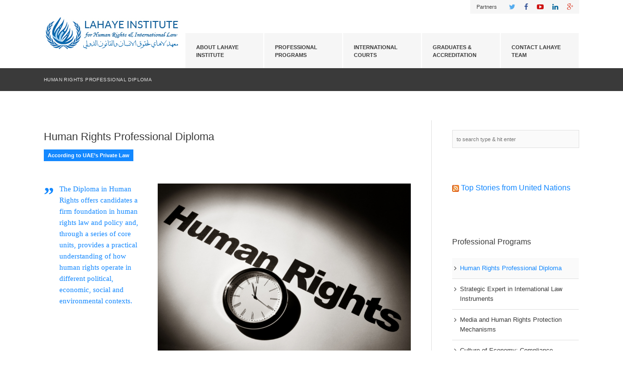

--- FILE ---
content_type: text/html; charset=UTF-8
request_url: http://lihril.com/human-rights-professional-diploma/
body_size: 49020
content:
<!DOCTYPE HTML>
<html lang="en-US" prefix="og: http://ogp.me/ns#">
<head>
    <meta http-equiv="Content-Type" content="text/html; charset=UTF-8" />
    <meta name="robots" content="index, follow" />
    <meta name="viewport" content="width=device-width, initial-scale=1, maximum-scale=1">
    
    <link rel="alternate" type="application/rss+xml" title="Lahaye Institute of Human Rights and International Law RSS Feed" href="http://lihril.com/feed/" />
    <link rel="alternate" type="application/atom+xml" title="Lahaye Institute of Human Rights and International Law Atom Feed" href="http://lihril.com/feed/atom/" />
    <link rel="pingback" href="http://lihril.com/xmlrpc.php" />

	        
	<title>Human Rights Professional Diploma - Lahaye Institute of Human Rights and International Law</title>

<!-- This site is optimized with the Yoast SEO plugin v4.9 - https://yoast.com/wordpress/plugins/seo/ -->
<link rel="canonical" href="http://lihril.com/human-rights-professional-diploma/" />
<meta property="og:locale" content="en_US" />
<meta property="og:type" content="article" />
<meta property="og:title" content="Human Rights Professional Diploma - Lahaye Institute of Human Rights and International Law" />
<meta property="og:description" content="Human Rights Professional Diploma Course Topics: Principles of human rights in the basic laws enforced and international law Human rights in customary international law and the legal positivist Effects of modern economic thought on economic human rights Compliance with the human rights approach to economic and methods of monitoring Human Rights Council &#8211; and the &hellip;" />
<meta property="og:url" content="http://lihril.com/human-rights-professional-diploma/" />
<meta property="og:site_name" content="Lahaye Institute of Human Rights and International Law" />
<meta property="og:image" content="http://lihril.com/wp-content/uploads/2015/04/208.jpg" />
<meta property="og:image" content="http://lihril.com/wp-content/uploads/2015/04/hrd.jpg" />
<meta name="twitter:card" content="summary" />
<meta name="twitter:description" content="Human Rights Professional Diploma Course Topics: Principles of human rights in the basic laws enforced and international law Human rights in customary international law and the legal positivist Effects of modern economic thought on economic human rights Compliance with the human rights approach to economic and methods of monitoring Human Rights Council &#8211; and the [&hellip;]" />
<meta name="twitter:title" content="Human Rights Professional Diploma - Lahaye Institute of Human Rights and International Law" />
<meta name="twitter:image" content="http://lihril.com/wp-content/uploads/2015/04/208.jpg" />
<!-- / Yoast SEO plugin. -->

<link rel="alternate" type="application/rss+xml" title="Lahaye Institute of Human Rights and International Law &raquo; Feed" href="http://lihril.com/feed/" />
<link rel="alternate" type="application/rss+xml" title="Lahaye Institute of Human Rights and International Law &raquo; Comments Feed" href="http://lihril.com/comments/feed/" />
<link rel='stylesheet' id='contact-form-7-css'  href='http://lihril.com/wp-content/plugins/contact-form-7/includes/css/styles.css?ver=4.1.1' type='text/css' media='all' />
<link rel='stylesheet' id='modalc-css'  href='http://lihril.com/wp-content/plugins/gw-shortcodes/includes/css/modal_component.css?ver=4.1.40' type='text/css' media='all' />
<link rel='stylesheet' id='flexsliderc-css'  href='http://lihril.com/wp-content/plugins/gw-shortcodes/includes/css/flexslider.css?ver=4.1.40' type='text/css' media='all' />
<link rel='stylesheet' id='rs-plugin-settings-css'  href='http://lihril.com/wp-content/plugins/revslider/rs-plugin/css/settings.css?ver=4.6.5' type='text/css' media='all' />
<style id='rs-plugin-settings-inline-css' type='text/css'>
.tp-caption a{color:#ff7302;text-shadow:none;-webkit-transition:all 0.2s ease-out;-moz-transition:all 0.2s ease-out;-o-transition:all 0.2s ease-out;-ms-transition:all 0.2s ease-out}.tp-caption a:hover{color:#ffa902}.tp-caption a{color:#ff7302;text-shadow:none;-webkit-transition:all 0.2s ease-out;-moz-transition:all 0.2s ease-out;-o-transition:all 0.2s ease-out;-ms-transition:all 0.2s ease-out}.tp-caption a:hover{color:#ffa902}.tp-caption a{color:#ff7302;text-shadow:none;-webkit-transition:all 0.2s ease-out;-moz-transition:all 0.2s ease-out;-o-transition:all 0.2s ease-out;-ms-transition:all 0.2s ease-out}.tp-caption a:hover{color:#ffa902}@import url(http://fonts.googleapis.com/css?family=Dancing+Script);@import url(http://fonts.googleapis.com/css?family=Open+Sans:400italic,400,700,600);.down-button a{color:#fff !important;  width:36px !important;   height:36px!important ;  background:rgba(0,0,0,0.15);  border-radius:90%}.down-button i{margin-left:10px}.down-button a:hover{background:rgba(224,64,40,0.75)}.tp-caption.big_caption_3,.tp-caption.big_caption_2,.tp-caption.big_caption_4,.tp-caption.big_caption_5,.tp-caption.big_caption_6,.tp-caption.big_caption_7,.tp-caption.big_caption_8,.tp-caption.big_caption_9,.tp-caption.big_caption_10,.tp-caption.big_caption_11,.tp-caption.big_caption_13,.tp-caption.big_caption_15,.tp-caption.big_caption_3_white,.tp-caption.big_caption_2_white,.tp-caption.big_caption_4_white{position:absolute; color:#e14f4f; text-shadow:none; font-size:80px; line-height:80px; font-family:"Open Sans";border-width:0px; border-style:none}.tp-caption.big_caption_2,.tp-caption.big_caption_2_white{font-size:48px}.tp-caption.big_caption_4,.tp-caption.big_caption_4_white{font-size:124px; color:#fff}.tp-caption.big_caption_5{line-height:24px;font-size:15px;color:#999}.tp-caption.big_caption_6{font-size:120px;color:#fff}.tp-caption.big_caption_7,.tp-caption.big_caption_7_red{font-size:72px;color:#fff;font-weight:bold}.tp-caption.big_caption_7_red{background:#E04028;padding:10px 20px;line-height:72px}.tp-caption.big_caption_8{font-size:24px;color:#fff;font-family:"Open Sans"}.tp-caption.big_caption_9{font-size:50px;color:#333}.tp-caption.big_caption_10{font-size:55px;color:#333;font-weight:bold}.tp-caption.big_caption_11{font-size:24px;color:#fff;background:#379BDE;background:rgba(55,155,222,0.8);padding:10px 20px;line-height:30px}.tp-caption.big_caption_12{font-size:212px;color:#333}.tp-caption.big_caption_13{font-size:36px;font-weight:800;color:#fff}.tp-caption.big_caption_15{font-size:30px;font-weight:800;color:#fff}.tp-caption.big_caption_14{line-height:30px;font-size:16px;font-weight:700;color:#fff;text-transform:uppercase}.tp-caption.handwriting,.tp-caption.handwriting_white{position:absolute; color:#fff; text-shadow:none; font-size:144px; line-height:44px; font-family:"Dancing Script";padding:15px 40px 15px 40px;margin:0px; border-width:0px; border-style:none}.tp-caption.store_button a{position:absolute; color:#fff; text-shadow:none; height:19px;font-size:18px; line-height:18px; font-weight:bold; font-family:"Open Sans";padding:20px 35px 20px 35px !important;margin:0px;  cursor:pointer;   background:#E04028;  border-radius:5px;   border-bottom:4px solid #cd2e16}.tp-caption.store_button_white a{position:absolute; color:#fff; text-shadow:none;   font-size:14px;  font-weight:normal;  padding:15px 35px !important;   background:none;   border:2px solid #fff;   border-radius:40px ; height:24px !important}.tp-caption.store_button_white a:hover{background:#E04028}.tp-caption.store_button a,.tp-caption.store_button_white a{color:#fff !important}.tp-caption.store_button_white a{color:#fff !important}.tp-caption.store_button a:hover{background:#cd2e16;border-bottom:4px solid #E04028}.tp-caption a{color:#ff7302;text-shadow:none;-webkit-transition:all 0.2s ease-out;-moz-transition:all 0.2s ease-out;-o-transition:all 0.2s ease-out;-ms-transition:all 0.2s ease-out}.tp-caption a:hover{color:#ffa902}.tp-caption.big_caption_3_white,.tp-caption.big_caption_2_white,.tp-caption.big_caption_4_white,.tp-caption.handwriting_white{color:#fff}.tp-caption a{color:#ff7302;text-shadow:none;-webkit-transition:all 0.2s ease-out;-moz-transition:all 0.2s ease-out;-o-transition:all 0.2s ease-out;-ms-transition:all 0.2s ease-out}.tp-caption a:hover{color:#ffa902}.largeredbtn{font-family:"Raleway",sans-serif;font-weight:900;font-size:16px;line-height:60px;color:#fff !important;text-decoration:none;padding-left:40px;padding-right:80px;padding-top:22px;padding-bottom:22px;background:rgb(234,91,31); background:-moz-linear-gradient(top,rgba(234,91,31,1) 0%,rgba(227,58,12,1) 100%); background:-webkit-gradient(linear,left top,left bottom,color-stop(0%,rgba(234,91,31,1)),color-stop(100%,rgba(227,58,12,1))); background:-webkit-linear-gradient(top,rgba(234,91,31,1) 0%,rgba(227,58,12,1) 100%); background:-o-linear-gradient(top,rgba(234,91,31,1) 0%,rgba(227,58,12,1) 100%); background:-ms-linear-gradient(top,rgba(234,91,31,1) 0%,rgba(227,58,12,1) 100%); background:linear-gradient(to bottom,rgba(234,91,31,1) 0%,rgba(227,58,12,1) 100%); filter:progid:DXImageTransform.Microsoft.gradient( startColorstr='#ea5b1f',endColorstr='#e33a0c',GradientType=0 )}.largeredbtn:hover{background:rgb(227,58,12); background:-moz-linear-gradient(top,rgba(227,58,12,1) 0%,rgba(234,91,31,1) 100%); background:-webkit-gradient(linear,left top,left bottom,color-stop(0%,rgba(227,58,12,1)),color-stop(100%,rgba(234,91,31,1))); background:-webkit-linear-gradient(top,rgba(227,58,12,1) 0%,rgba(234,91,31,1) 100%); background:-o-linear-gradient(top,rgba(227,58,12,1) 0%,rgba(234,91,31,1) 100%); background:-ms-linear-gradient(top,rgba(227,58,12,1) 0%,rgba(234,91,31,1) 100%); background:linear-gradient(to bottom,rgba(227,58,12,1) 0%,rgba(234,91,31,1) 100%); filter:progid:DXImageTransform.Microsoft.gradient( startColorstr='#e33a0c',endColorstr='#ea5b1f',GradientType=0 )}.fullrounded img{-webkit-border-radius:400px;-moz-border-radius:400px;border-radius:400px}
</style>
<link rel='stylesheet' id='spu-public-css-css'  href='http://lihril.com/wp-content/plugins/popups/public/assets/css/public.css?ver=1.3.3' type='text/css' media='all' />
<link rel='stylesheet' id='bootstrap-css'  href='http://lihril.com/wp-content/themes/mediasolutions/css/bootstrap.min.css?ver=4.1.40' type='text/css' media='all' />
<link rel='stylesheet' id='font-awesome-css'  href='http://lihril.com/wp-content/themes/mediasolutions/css/font-awesome.css?ver=4.1.40' type='text/css' media='all' />
<link rel='stylesheet' id='mediasolutions-style-css'  href='http://lihril.com/wp-content/themes/mediasolutions/style.css?ver=1.2' type='text/css' media='all' />
<link rel='stylesheet' id='slicknav-css'  href='http://lihril.com/wp-content/themes/mediasolutions/css/slicknav.css?ver=4.1.40' type='text/css' media='all' />
<link rel='stylesheet' id='magnific-popup-css'  href='http://lihril.com/wp-content/themes/mediasolutions/css/magnific-popup.css?ver=4.1.40' type='text/css' media='all' />
<link rel='stylesheet' id='current-skin-css'  href='http://lihril.com/wp-content/themes/mediasolutions/css/skins/blue.css?ver=4.1.40' type='text/css' media='all' />
<link rel='stylesheet' id='options-css'  href='http://lihril.com/wp-content/themes/mediasolutions/css/options.css?ver=4.1.40' type='text/css' media='all' />
<script type='text/javascript' src='http://lihril.com/wp-includes/js/jquery/jquery.js?ver=1.11.1'></script>
<script type='text/javascript' src='http://lihril.com/wp-includes/js/jquery/jquery-migrate.min.js?ver=1.2.1'></script>
<script type='text/javascript' src='http://lihril.com/wp-content/plugins/revslider/rs-plugin/js/jquery.themepunch.enablelog.js?ver=4.6.5'></script>
<script type='text/javascript' src='http://lihril.com/wp-content/plugins/revslider/rs-plugin/js/jquery.themepunch.tools.min.js?ver=4.6.5'></script>
<script type='text/javascript' src='http://lihril.com/wp-content/plugins/revslider/rs-plugin/js/jquery.themepunch.revolution.min.js?ver=4.6.5'></script>
<script type='text/javascript' src='http://lihril.com/wp-content/themes/mediasolutions/js/modernizr.custom.js?ver=4.1.40'></script>
<link rel="EditURI" type="application/rsd+xml" title="RSD" href="http://lihril.com/xmlrpc.php?rsd" />
<link rel="wlwmanifest" type="application/wlwmanifest+xml" href="http://lihril.com/wp-includes/wlwmanifest.xml" /> 
<meta name="generator" content="WordPress 4.1.40" />
<link rel='shortlink' href='http://lihril.com/?p=905' />
		<script type="text/javascript">
			jQuery(document).ready(function() {
				// CUSTOM AJAX CONTENT LOADING FUNCTION
				var ajaxRevslider = function(obj) {
				
					// obj.type : Post Type
					// obj.id : ID of Content to Load
					// obj.aspectratio : The Aspect Ratio of the Container / Media
					// obj.selector : The Container Selector where the Content of Ajax will be injected. It is done via the Essential Grid on Return of Content
					
					var content = "";

					data = {};
					
					data.action = 'revslider_ajax_call_front';
					data.client_action = 'get_slider_html';
					data.token = 'b2c316eb96';
					data.type = obj.type;
					data.id = obj.id;
					data.aspectratio = obj.aspectratio;
					
					// SYNC AJAX REQUEST
					jQuery.ajax({
						type:"post",
						url:"http://lihril.com/wp-admin/admin-ajax.php",
						dataType: 'json',
						data:data,
						async:false,
						success: function(ret, textStatus, XMLHttpRequest) {
							if(ret.success == true)
								content = ret.data;								
						},
						error: function(e) {
							console.log(e);
						}
					});
					
					 // FIRST RETURN THE CONTENT WHEN IT IS LOADED !!
					 return content;						 
				};
				
				// CUSTOM AJAX FUNCTION TO REMOVE THE SLIDER
				var ajaxRemoveRevslider = function(obj) {
					return jQuery(obj.selector+" .rev_slider").revkill();
				};

				// EXTEND THE AJAX CONTENT LOADING TYPES WITH TYPE AND FUNCTION
				var extendessential = setInterval(function() {
					if (jQuery.fn.tpessential != undefined) {
						clearInterval(extendessential);
						if(typeof(jQuery.fn.tpessential.defaults) !== 'undefined') {
							jQuery.fn.tpessential.defaults.ajaxTypes.push({type:"revslider",func:ajaxRevslider,killfunc:ajaxRemoveRevslider,openAnimationSpeed:0.3});   
							// type:  Name of the Post to load via Ajax into the Essential Grid Ajax Container
							// func: the Function Name which is Called once the Item with the Post Type has been clicked
							// killfunc: function to kill in case the Ajax Window going to be removed (before Remove function !
							// openAnimationSpeed: how quick the Ajax Content window should be animated (default is 0.3)
						}
					}
				},30);
			});
		</script>
		<style type="text/css" title="dynamic-css" class="options-output">body, input, textarea, #sidebar{font-family:Arial,Helvetica,sans-serif;line-height:20px;font-weight:normal;font-style:normal;font-size:13px;opacity: 1;visibility: visible;-webkit-transition: opacity 0.24s ease-in-out;-moz-transition: opacity 0.24s ease-in-out;transition: opacity 0.24s ease-in-out;}.wf-loading body, input, textarea, #sidebar,{opacity: 0;}.ie.wf-loading body, input, textarea, #sidebar,{visibility: hidden;}strong{font-family:Arial,Helvetica,sans-serif;line-height:20px;font-weight:normal;font-style:normal;font-size:13px;opacity: 1;visibility: visible;-webkit-transition: opacity 0.24s ease-in-out;-moz-transition: opacity 0.24s ease-in-out;transition: opacity 0.24s ease-in-out;}.wf-loading strong,{opacity: 0;}.ie.wf-loading strong,{visibility: hidden;}h1{font-family:Arial,Helvetica,sans-serif;line-height:34px;font-weight:normal;font-style:normal;font-size:30px;opacity: 1;visibility: visible;-webkit-transition: opacity 0.24s ease-in-out;-moz-transition: opacity 0.24s ease-in-out;transition: opacity 0.24s ease-in-out;}.wf-loading h1,{opacity: 0;}.ie.wf-loading h1,{visibility: hidden;}h2, .dropcap{font-family:Arial,Helvetica,sans-serif;line-height:32px;font-weight:normal;font-style:normal;font-size:26px;opacity: 1;visibility: visible;-webkit-transition: opacity 0.24s ease-in-out;-moz-transition: opacity 0.24s ease-in-out;transition: opacity 0.24s ease-in-out;}.wf-loading h2, .dropcap,{opacity: 0;}.ie.wf-loading h2, .dropcap,{visibility: hidden;}h3{font-family:Arial,Helvetica,sans-serif;line-height:28px;font-weight:normal;font-style:normal;font-size:22px;opacity: 1;visibility: visible;-webkit-transition: opacity 0.24s ease-in-out;-moz-transition: opacity 0.24s ease-in-out;transition: opacity 0.24s ease-in-out;}.wf-loading h3,{opacity: 0;}.ie.wf-loading h3,{visibility: hidden;}h4{font-family:Arial,Helvetica,sans-serif;line-height:24px;font-weight:normal;font-style:normal;font-size:18px;opacity: 1;visibility: visible;-webkit-transition: opacity 0.24s ease-in-out;-moz-transition: opacity 0.24s ease-in-out;transition: opacity 0.24s ease-in-out;}.wf-loading h4,{opacity: 0;}.ie.wf-loading h4,{visibility: hidden;}h5{font-family:Arial,Helvetica,sans-serif;line-height:23px;font-weight:normal;font-style:normal;font-size:16px;opacity: 1;visibility: visible;-webkit-transition: opacity 0.24s ease-in-out;-moz-transition: opacity 0.24s ease-in-out;transition: opacity 0.24s ease-in-out;}.wf-loading h5,{opacity: 0;}.ie.wf-loading h5,{visibility: hidden;}h6{font-family:Arial,Helvetica,sans-serif;line-height:21px;font-weight:normal;font-style:normal;font-size:14px;opacity: 1;visibility: visible;-webkit-transition: opacity 0.24s ease-in-out;-moz-transition: opacity 0.24s ease-in-out;transition: opacity 0.24s ease-in-out;}.wf-loading h6,{opacity: 0;}.ie.wf-loading h6,{visibility: hidden;}blockquote, .quote-content, .quote-content-single{font-family:Georgia,serif;line-height:23px;font-weight:normal;font-style:normal;font-size:15px;opacity: 1;visibility: visible;-webkit-transition: opacity 0.24s ease-in-out;-moz-transition: opacity 0.24s ease-in-out;transition: opacity 0.24s ease-in-out;}.wf-loading blockquote, .quote-content, .quote-content-single,{opacity: 0;}.ie.wf-loading blockquote, .quote-content, .quote-content-single,{visibility: hidden;}.intro{font-family:Georgia,serif;line-height:23px;font-weight:normal;font-style:normal;font-size:15px;opacity: 1;visibility: visible;-webkit-transition: opacity 0.24s ease-in-out;-moz-transition: opacity 0.24s ease-in-out;transition: opacity 0.24s ease-in-out;}.wf-loading .intro,{opacity: 0;}.ie.wf-loading .intro,{visibility: hidden;}.footerbar-wrapper{background-color:#1388ff;}.footerbar-wrapper, .footerbar-wrapper a{color:#ffffff;}</style></head>

<body class="page page-id-905 page-template-default">


<!-- Preloader -->
<div id="spinner">
	<div class="spinner-disc spinner-animation"></div>
</div>


<header>

	<div class="header-wrapper">
    
        <div class="container-fluid container-top">
    
            <div class="row"> 

            	<div class="col-md-4" id="logo">
                	
                                             <a href="http://lihril.com"><img src="http://lihril.com/wp-content/uploads/2015/04/lahaye-logo-copy1.jpg" alt="Lahaye Institute of Human Rights and International Law" /></a>
                                        
                    
                </div><!-- end of .col-md-4 / #logo --> 
  
  
            	<div class="col-md-8">

					   
                    
                                        
					                    
                    
                    
                    

<ul class="tsocial-media">
    <li class="sm-twitter"><a href="twitter.com"><i class="fa fa-twitter"></i></a></li>    <li class="sm-facebook"><a href="facebook.com"><i class="fa fa-facebook"></i></a></li>    <li class="sm-youtube"><a href="youtube.com"><i class="fa fa-youtube-play"></i></a></li>    <li class="sm-linkedin"><a href="linkedin.com"><i class="fa fa-linkedin"></i></a></li>    <li class="sm-googleplus"><a href="google.com"><i class="fa fa-google-plus"></i></a></li>                        
</ul>        

                        
                        
                              
					                    
                    <nav class="smenu-wrapper">
                        <ul id="menu-header-menu" class="smenu"><li id="menu-item-7" class="menu-item menu-item-type-custom menu-item-object-custom menu-item-7"><a href="#">Partners</a></li>
</ul>    

                    </nav>
                                        
                    
                    
					                    
                    
                    
                </div><!-- end of .col-md-8 -->              

            </div><!-- end of .row -->
            
        </div><!-- end of .container-header -->  
    
    
        <div class="menu-wrapper">
        
            <div class="container-fluid">
        
                	<!-- main menu -->
                    <nav class="gw-menu">
                        <ul id="menu-main-menu" class="sf-menu"><li id="menu-item-8" class="menu-item menu-item-type-post_type menu-item-object-page menu-item-has-children menu-item-8"><a href="http://lihril.com/aboutlahaye/">About Lahaye Institute</a>
<ul class="sub-menu">
	<li id="menu-item-10" class="menu-item menu-item-type-custom menu-item-object-custom menu-item-10"><a href="http://lihril.com/?page_id=1109">Counselors Prime</a></li>
	<li id="menu-item-11" class="menu-item menu-item-type-custom menu-item-object-custom menu-item-11"><a href="http://lihril.com/?page_id=1114">Volunteer Counselors Council</a></li>
	<li id="menu-item-12" class="menu-item menu-item-type-custom menu-item-object-custom menu-item-12"><a href="http://lihril.com/?page_id=1112">Mission &#038; Vision</a></li>
	<li id="menu-item-13" class="menu-item menu-item-type-custom menu-item-object-custom menu-item-13"><a href="http://lihril.com/?page_id=1128">News and Events</a></li>
</ul>
</li>
<li id="menu-item-14" class="menu-item menu-item-type-custom menu-item-object-custom menu-item-has-children menu-item-14"><a href="http://lihril.com/?page_id=1008">Professional Programs</a>
<ul class="sub-menu">
	<li id="menu-item-15" class="menu-item menu-item-type-custom menu-item-object-custom menu-item-15"><a href="http://lihril.com/?page_id=905">Human Rights Professional Diploma</a></li>
	<li id="menu-item-16" class="menu-item menu-item-type-custom menu-item-object-custom menu-item-16"><a href="#">Human Rights Protection through Mechanisms and World’s Strategies</a></li>
	<li id="menu-item-17" class="menu-item menu-item-type-custom menu-item-object-custom menu-item-17"><a href="#">Women Rights: Law and Practice</a></li>
	<li id="menu-item-18" class="menu-item menu-item-type-custom menu-item-object-custom menu-item-18"><a href="#">Culture of Economy: Compliance Monitoring Ways of Economic Human Rights</a></li>
	<li id="menu-item-19" class="menu-item menu-item-type-custom menu-item-object-custom menu-item-19"><a href="#">Media and Human Rights Protection Mechanisms</a></li>
	<li id="menu-item-816" class="menu-item menu-item-type-custom menu-item-object-custom menu-item-816"><a href="http://lihril.com/?page_id=821">Strategic Expert in International Law Instruments</a></li>
	<li id="menu-item-1254" class="menu-item menu-item-type-custom menu-item-object-custom menu-item-1254"><a href="http://lihril.com/?page_id=1248">Drafting Contracts &#038; Legal Briefs Expert</a></li>
	<li id="menu-item-1304" class="menu-item menu-item-type-post_type menu-item-object-page menu-item-1304"><a href="http://lihril.com/security-professional-expert-spe/">Security Professional Expert SPE</a></li>
	<li id="menu-item-1305" class="menu-item menu-item-type-post_type menu-item-object-page menu-item-1305"><a href="http://lihril.com/security-professional-consultant-spc/">Security Professional Consultant SPC</a></li>
</ul>
</li>
<li id="menu-item-869" class="menu-item menu-item-type-custom menu-item-object-custom menu-item-has-children menu-item-869"><a href="http://lihril.com/?page_id=891">International Courts</a>
<ul class="sub-menu">
	<li id="menu-item-871" class="menu-item menu-item-type-custom menu-item-object-custom menu-item-871"><a href="http://lihril.com/?page_id=872">International Court of Justice (ICJ)</a></li>
	<li id="menu-item-870" class="menu-item menu-item-type-custom menu-item-object-custom menu-item-870"><a href="http://lihril.com/?page_id=884">International Criminal Court (ICC)</a></li>
	<li id="menu-item-975" class="menu-item menu-item-type-custom menu-item-object-custom menu-item-975"><a href="http://lihril.com/?page_id=981">United Nation International Human Rights Law</a></li>
	<li id="menu-item-976" class="menu-item menu-item-type-custom menu-item-object-custom menu-item-976"><a href="http://lihril.com/?page_id=992">United Nation International Law</a></li>
</ul>
</li>
<li id="menu-item-1146" class="menu-item menu-item-type-custom menu-item-object-custom menu-item-has-children menu-item-1146"><a href="http://lihril.com/?page_id=1144">Graduates &#038; Accreditation</a>
<ul class="sub-menu">
	<li id="menu-item-1262" class="menu-item menu-item-type-custom menu-item-object-custom menu-item-1262"><a href="http://lihril.com/?page_id=1260">Experts</a></li>
	<li id="menu-item-1147" class="menu-item menu-item-type-custom menu-item-object-custom menu-item-has-children menu-item-1147"><a href="#">Lahaye Graduates</a>
	<ul class="sub-menu">
		<li id="menu-item-1483" class="menu-item menu-item-type-custom menu-item-object-custom menu-item-1483"><a href="http://lihril.com/drafting-graduates/">Drafting Contracts &#038; Legal Briefs Expert</a></li>
		<li id="menu-item-1352" class="menu-item menu-item-type-custom menu-item-object-custom menu-item-1352"><a href="http://lihril.com/?page_id=1144">Strategic Expert in International Law Instruments</a></li>
		<li id="menu-item-1355" class="menu-item menu-item-type-custom menu-item-object-custom menu-item-1355"><a href="http://lihril.com/?page_id=1381">Certified Legal Consultant CLC</a></li>
		<li id="menu-item-1359" class="menu-item menu-item-type-custom menu-item-object-custom menu-item-1359"><a href="http://lihril.com/?page_id=1343">Certified Legal Experts CLE</a></li>
	</ul>
</li>
	<li id="menu-item-1479" class="menu-item menu-item-type-custom menu-item-object-custom menu-item-1479"><a href="http://lihril.com/certificate-verification/">Certificate Verification</a></li>
	<li id="menu-item-1459" class="menu-item menu-item-type-custom menu-item-object-custom menu-item-1459"><a href="http://lihril.com/?page_id=1460">Authorized Centers</a></li>
	<li id="menu-item-20" class="menu-item menu-item-type-custom menu-item-object-custom menu-item-has-children menu-item-20"><a href="http://lihril.com/?page_id=1077">Accredited Organizations</a>
	<ul class="sub-menu">
		<li id="menu-item-21" class="menu-item menu-item-type-custom menu-item-object-custom menu-item-21"><a href="http://lihril.com/?page_id=1085">How to apply?</a></li>
		<li id="menu-item-22" class="menu-item menu-item-type-custom menu-item-object-custom menu-item-22"><a href="http://lihril.com/?page_id=1087">Benefits</a></li>
		<li id="menu-item-23" class="menu-item menu-item-type-custom menu-item-object-custom menu-item-23"><a href="http://lihril.com/?page_id=1090">Organizations/Institute List</a></li>
	</ul>
</li>
</ul>
</li>
<li id="menu-item-24" class="menu-item menu-item-type-custom menu-item-object-custom menu-item-24"><a href="http://lihril.com/?page_id=65">Contact Lahaye Team</a></li>
</ul>    
                    
                    </nav>
    				

            		
                    <div class="gw-menubar">

                    	

			
                
		<p>Human Rights Professional Diploma</p>
        
		        
	


						
                    </div>
                    
                    
                
        	</div><!-- end of .container --> 
    
		</div><!-- end of .menu-wrapper -->    
    
                        

	</div>
    
</header>
<section>

    <div class="content-wrapper cw-space">
    
        <div class="container-fluid">
        
			            
            <div class="inner-content">
            
				<h3>Human Rights Professional Diploma</h3>
<hr class="gw-spacing clearboth " style="height: 12px" />
<span class="gw-tagline">According to UAE&#8217;s Private Law</span>
<hr class="gw-spacing clearboth " style="height: 42px" />
<div class="anywidth"  style="width:26%; margin-right:5%; ">
<blockquote style="color: #1388ff;"><p>The Diploma in Human Rights offers candidates a firm foundation in human rights law and policy and, through a series of core units, provides a practical understanding of how human rights operate in different political, economic, social and environmental contexts.</p></blockquote>
</div>
<div class="anywidth"  style="width:69%; ">
<img class="alignnone " src="http://lihril.com/wp-content/uploads/2015/04/208.jpg" alt="about_img" width="558" height="372" /><br />
</div>
<hr class="gw-spacing clearboth " style="height: 4px" />
<h2>Course Topics:</h2>
<hr class="gw-spacing clearboth " style="height: 6px" />
<ul>
<li>Principles of human rights in the basic laws enforced and international law</li>
</ul>
<ul>
<li>Human rights in customary international law and the legal positivist</li>
</ul>
<ul>
<li>Effects of modern economic thought on economic human rights</li>
</ul>
<ul>
<li>Compliance with the human rights approach to economic and methods of monitoring</li>
</ul>
<ul>
<li>Human Rights Council &#8211; and the role of the state</li>
</ul>
<ul>
<li>Human rights in the constitutions of the Arab world</li>
</ul>
<ul>
<li>Procedures for quality and other mechanisms</li>
</ul>
<ul>
<li>Human rights mechanisms at the continental and regional levels</li>
</ul>
<hr class="gw-spacing clearboth " style="height: 4px" />
<div class="gw-divider"></div>
<hr class="gw-spacing clearboth " style="height: 6px" />
<h2>Certification issued by:</h2>
<hr class="gw-spacing clearboth " style="height: 6px" />
<p><a style="color: #1388ff; font-weight: bold; font-size: 16px;">Lahaye Institute of Human Rights &amp; International Law</a><br />
Situated in Lahaye Netherland. Lahaye Institute for Human Rights and International Law (LIHRIL) is established to provide its students and clients professional training in subjects dealing with human rights and international law.</p>
<p><a style="color: #1388ff; font-weight: bold; font-size: 16px;">Arab Institute for Accountants &amp; Legal attested by Knowledge and Human Development Authority &#8211; Government of Dubai KHDA</a></p>
<hr class="gw-spacing clearboth " style="height: 16px" />
<div class="gw-divider"></div>
<hr class="gw-spacing clearboth " style="height: 16px" />
<h2>Membership issued by:</h2>
<hr class="gw-spacing clearboth " style="height: 16px" />
<p><a style="color: #1388ff; font-weight: bold; font-size: 16px;">High Authority Council for Arab Jurists (HACAJ)</a></p>
<p>Council is the highest governance organ of the AAS legal Section, determining its strategy and policy, and deciding on the allocation of resources to its various programs.</p>
<hr class="gw-spacing clearboth " style="height: 10px" />
<div class="messagebox" style="background:#fff;color:#1b1c1c;border:1px solid #ffffff;">
<h3>View Middle East Chapter Brochure (in arabic)</h3>
<hr class="gw-spacing clearboth " style="height: 12px" />
<p><a href="http://aialme.com/images/courses/humanrights/aial-humanrightsdiploma.pdf" target="_blank"><img style="float: left; padding-right: 10px;" src="http://lihril.com/wp-content/uploads/2015/04/hrd.jpg" alt="" /></a></p>
<p>&nbsp;</p>
<p>View course brochure <a href="http://aialme.com/images/courses/humanrights/aial-humanrightsdiploma.pdf" target="_blank">here.</a><strong>        </strong></p>
<p>View course details  <a href="http://aialme.com/courses/humanrights/diploma/" target="_blank">here.</a><strong>        </strong></p>
<p>Call Toll Free: <strong>800 24 25 63      </strong></p>
<p style="text-align: left;"></div>
<hr class="gw-spacing clearboth " style="height: 30px" />
<h3>Other Professional Programs</h3>
<hr class="gw-spacing clearboth " style="height: 30px" />
<div class="owl-latestport"><div class="item"><article class="entry-portfolio"><div class="imgp-wrapper"><a href="http://lihril.com/wp-content/uploads/2015/01/hr.jpg" class="magnific-popup-port"><img width="1600" height="1067" src="http://lihril.com/wp-content/uploads/2015/01/hr.jpg" class="attachment-port-thumb wp-post-image" alt="hr" /></a><a href="http://lihril.com/wp-content/uploads/2015/01/hr.jpg" class="magnific-popup-port imgp-zoom"><i class="fa fa-search"></i></a></div><div class="clearboth"></div><div class="port-content"><h5 class="gwport-title"><a href="http://lihril.com/portfolio/humanrights/">Human Rights Professional ...</a></h5><div class="port-category"></div></div></article></div><div class="item"><article class="entry-portfolio"><div class="imgp-wrapper"><a href="http://lihril.com/wp-content/uploads/2015/01/hrrr.jpg" class="magnific-popup-port"><img width="1600" height="1067" src="http://lihril.com/wp-content/uploads/2015/01/hrrr.jpg" class="attachment-port-thumb wp-post-image" alt="hrrr" /></a><a href="http://lihril.com/wp-content/uploads/2015/01/hrrr.jpg" class="magnific-popup-port imgp-zoom"><i class="fa fa-search"></i></a></div><div class="clearboth"></div><div class="port-content"><h5 class="gwport-title"><a href="http://lihril.com/portfolio/realtime-finance-app/">Human Rights Protection th...</a></h5><div class="port-category"></div></div></article></div><div class="item"><article class="entry-portfolio"><div class="imgp-wrapper"><a href="http://lihril.com/wp-content/uploads/2015/01/humanrights.jpg" class="magnific-popup-port"><img width="1600" height="1067" src="http://lihril.com/wp-content/uploads/2015/01/humanrights.jpg" class="attachment-port-thumb wp-post-image" alt="humanrights" /></a><a href="http://lihril.com/wp-content/uploads/2015/01/humanrights.jpg" class="magnific-popup-port imgp-zoom"><i class="fa fa-search"></i></a></div><div class="clearboth"></div><div class="port-content"><h5 class="gwport-title"><a href="http://lihril.com/portfolio/tomorrows-smartphones/">Women Rights: Law and Prac...</a></h5><div class="port-category"></div></div></article></div><div class="item"><article class="entry-portfolio"><div class="imgp-wrapper"><a href="http://lihril.com/wp-content/uploads/2015/01/law.jpg" class="magnific-popup-port"><img width="1600" height="1067" src="http://lihril.com/wp-content/uploads/2015/01/law.jpg" class="attachment-port-thumb wp-post-image" alt="law" /></a><a href="http://lihril.com/wp-content/uploads/2015/01/law.jpg" class="magnific-popup-port imgp-zoom"><i class="fa fa-search"></i></a></div><div class="clearboth"></div><div class="port-content"><h5 class="gwport-title"><a href="http://lihril.com/portfolio/efficient-solar-panels/">Culture of Economy: Compli...</a></h5><div class="port-category"></div></div></article></div><div class="item"><article class="entry-portfolio"><div class="imgp-wrapper"><a href="http://lihril.com/wp-content/uploads/2015/02/port_img8.jpg" class="magnific-popup-port"><img width="810" height="480" src="http://lihril.com/wp-content/uploads/2015/02/port_img8.jpg" class="attachment-port-thumb wp-post-image" alt="port_img8" /></a><a href="http://lihril.com/wp-content/uploads/2015/02/port_img8.jpg" class="magnific-popup-port imgp-zoom"><i class="fa fa-search"></i></a></div><div class="clearboth"></div><div class="port-content"><h5 class="gwport-title"><a href="http://lihril.com/portfolio/ultra-modern-interiors/">Media and Human Rights Pro...</a></h5><div class="port-category"></div></div></article></div><div class="item"><article class="entry-portfolio"><div class="imgp-wrapper"><a href="http://lihril.com/wp-content/uploads/2015/04/internationallaw.jpg" class="magnific-popup-port"><img width="822" height="582" src="http://lihril.com/wp-content/uploads/2015/04/internationallaw.jpg" class="attachment-port-thumb wp-post-image" alt="internationallaw" /></a><a href="http://lihril.com/wp-content/uploads/2015/04/internationallaw.jpg" class="magnific-popup-port imgp-zoom"><i class="fa fa-search"></i></a></div><div class="clearboth"></div><div class="port-content"><h5 class="gwport-title"><a href="http://lihril.com/portfolio/magnific-skyscrappers/">Strategic Expert in Intern...</a></h5><div class="port-category"></div></div></article></div></div>
<hr class="gw-spacing clearboth " style="height: 20px" />
            
            </div><!-- end of .inner-content -->
            
            <div id="sidebar">

	    <aside>
    	<div id="search-2" class="widget widget_search"><form role="search" method="get" class="search-form" action="http://lihril.com/">
	<label>
		<span class="screen-reader-text">Search for: </span>
	</label>        
		<input type="search" class="search-field" placeholder="to search type & hit enter" value="" name="s" title="Search for: " />

	<input type="submit" class="search-submit" value="search" />
</form></div><div id="rss-2" class="widget widget_rss"><h5 class="widgettitle"><span class="fh-decoration"></span><a class='rsswidget' href='http://www.un.org/apps/news/rss/rss_top.asp'><img style='border:0' width='14' height='14' src='http://lihril.com/wp-includes/images/rss.png' alt='RSS' /></a> <a class='rsswidget' href=''>Top Stories from United Nations</a></h5></div><div id="nav_menu-3" class="widget widget_nav_menu"><h5 class="widgettitle"><span class="fh-decoration"></span>Professional Programs</h5><div class="menu-professional-programs-container"><ul id="menu-professional-programs" class="menu"><li id="menu-item-914" class="menu-item menu-item-type-post_type menu-item-object-page current-menu-item page_item page-item-905 current_page_item menu-item-914"><a href="http://lihril.com/human-rights-professional-diploma/">Human Rights Professional Diploma</a></li>
<li id="menu-item-915" class="menu-item menu-item-type-post_type menu-item-object-page menu-item-915"><a href="http://lihril.com/strategic-expert-in-international-law-instruments/">Strategic Expert in International Law Instruments</a></li>
<li id="menu-item-924" class="menu-item menu-item-type-post_type menu-item-object-page menu-item-924"><a href="http://lihril.com/media-and-human-rights-protection-mechanisms/">Media and Human Rights Protection Mechanisms</a></li>
<li id="menu-item-925" class="menu-item menu-item-type-post_type menu-item-object-page menu-item-925"><a href="http://lihril.com/culture-of-economy-compliance-monitoring-ways-of-economic-human-rights/">Culture of Economy: Compliance Monitoring Ways of Economic Human Rights</a></li>
<li id="menu-item-926" class="menu-item menu-item-type-post_type menu-item-object-page menu-item-926"><a href="http://lihril.com/women-rights-law-and-practice/">Women Rights: Law and Practice</a></li>
<li id="menu-item-927" class="menu-item menu-item-type-post_type menu-item-object-page menu-item-927"><a href="http://lihril.com/human-rights-protection-through-mechanisms-and-worlds-strategies/">Human Rights Protection through Mechanisms and World’s Strategies</a></li>
</ul></div></div><div id="text-5" class="widget widget_text"><h5 class="widgettitle"><span class="fh-decoration"></span> Middle East Chapter &#8211; Authorized Center</h5>			<div class="textwidget"><div class="messagebox" style="background:#fff;color:#1b1c1c;border:1px solid #d2d2d2;">
<p style="text-align:center;">
<img src="http://lihril.com/wp-content/uploads/2015/04/aial-logo-small-size.jpg"  /><br><br>
Arab Institute for Accountants and Legal - AIAL offer programs in accounting, auditing, human rights, law, engineering, management and more.
<br><br>
Call Toll Free: <strong>800 24 25 63</strong>       <br><br>       
View <a href="http://www.aialme.com" target="_blank">AIAL Website</a>.
</a>
</div></div>
		</div>    
    </aside>
	    
</div>      
        
        </div>
    
    </div>

</section>



<div class="footerbar-wrapper">
	<div class="container-fluid">
    <p style="text-align: center; color: #ffffff; font-size: 20px;"><strong>Promoting Human Rights and International Law through Training and Accreditation</strong></p>    
    </div>
</div>

<footer>
    
	    <div class="footer-wrapper">  
		<div class="container-fluid">

			<div class="row">
            
            	<!-- widget 1 --> 
                <div class="col-md-3 fbox">
					<div id="text-4" class="widget widget_text">			<div class="textwidget"><a><img src="http://s05.flagcounter.com/count/qAhd/bg_343434/txt_D7D7D7/border_343434/columns_3/maxflags_60/viewers_0/labels_0/pageviews_1/flags_0/" alt="Flag Counter" border="0"></a></div>
		</div>              
                </div>
                
            	<!-- widget 2 -->                
                <div class="col-md-3 fbox">
					<div id="nav_menu-4" class="widget widget_nav_menu"><h5><span class="fh-decoration"></span>Useful Articles</h5><div class="menu-international-courts-container"><ul id="menu-international-courts" class="menu"><li id="menu-item-1105" class="menu-item menu-item-type-post_type menu-item-object-page menu-item-1105"><a href="http://lihril.com/international-courts/international-court-of-justice-icj/">International Court of Justice (ICJ)</a></li>
<li id="menu-item-1106" class="menu-item menu-item-type-post_type menu-item-object-page menu-item-1106"><a href="http://lihril.com/international-courts/international-criminal-court-icc/">International Criminal Court (ICC)</a></li>
<li id="menu-item-1107" class="menu-item menu-item-type-post_type menu-item-object-page menu-item-1107"><a href="http://lihril.com/international-courts/united-nation-international-human-rights-law/">United Nation International Human Rights Law</a></li>
<li id="menu-item-1108" class="menu-item menu-item-type-post_type menu-item-object-page menu-item-1108"><a href="http://lihril.com/international-courts/united-nation-international-law/">United Nation International Law</a></li>
</ul></div></div>                </div>  

                <!-- widget 3 -->  
                <div class="col-md-3 fbox">
					<div id="calendar-3" class="widget widget_calendar"><div id="calendar_wrap"><table id="wp-calendar">
	<caption>January 2026</caption>
	<thead>
	<tr>
		<th scope="col" title="Monday">M</th>
		<th scope="col" title="Tuesday">T</th>
		<th scope="col" title="Wednesday">W</th>
		<th scope="col" title="Thursday">T</th>
		<th scope="col" title="Friday">F</th>
		<th scope="col" title="Saturday">S</th>
		<th scope="col" title="Sunday">S</th>
	</tr>
	</thead>

	<tfoot>
	<tr>
		<td colspan="3" id="prev"><a href="http://lihril.com/2017/06/">&laquo; Jun</a></td>
		<td class="pad">&nbsp;</td>
		<td colspan="3" id="next" class="pad">&nbsp;</td>
	</tr>
	</tfoot>

	<tbody>
	<tr>
		<td colspan="3" class="pad">&nbsp;</td><td>1</td><td>2</td><td>3</td><td>4</td>
	</tr>
	<tr>
		<td>5</td><td>6</td><td>7</td><td>8</td><td>9</td><td>10</td><td>11</td>
	</tr>
	<tr>
		<td id="today">12</td><td>13</td><td>14</td><td>15</td><td>16</td><td>17</td><td>18</td>
	</tr>
	<tr>
		<td>19</td><td>20</td><td>21</td><td>22</td><td>23</td><td>24</td><td>25</td>
	</tr>
	<tr>
		<td>26</td><td>27</td><td>28</td><td>29</td><td>30</td><td>31</td>
		<td class="pad" colspan="1">&nbsp;</td>
	</tr>
	</tbody>
	</table></div></div>                    
                    
                </div>   
                
                <!-- widget 4 -->
                <div class="col-md-3 fbox">
					<div id="text-2" class="widget widget_text"><h5><span class="fh-decoration"></span>Contact Information</h5>			<div class="textwidget">Laan Van Meerdervoort 53d<br />
2517 AE 'S - Gravenhage<br />
Netherland, Lahaye<br /><br />
<a href="mailto:info@lihril.com">info@lihril.com</a><br />(+317)07552215<br />
(+316)16110262<br /><br />
<ul class="gw-socialmedia">
<li class="sm-twitter"><a href="#"><i class="fa fa-twitter"></i></a></li>
<li class="sm-facebook"><a href="#"><i class="fa fa-facebook"></i></a></li>
<li class="sm-youtube"><a href="#"><i class="fa fa-youtube-play"></i></a></li>
<li class="sm-linkedin"><a href="#"><i class="fa fa-linkedin"></i></a></li>
<li class="sm-googleplus"><a href="#"><i class="fa fa-google-plus"></i></a></li>
</ul></div>
		</div>                    
                    
                </div> 
                                                     
			</div>
            
        </div><!-- end of .container -->
	
    </div><!-- end of .footer-wrapper -->
    
    
    <div class="fline-wrapper">  
		<div class="container-fluid">

                <div class="fline-separator"></div>

        </div><!-- end of .container -->
	
    </div><!-- end of .footer-wrapper -->    
    
 	<!-- footer botom --> 
    <div class="fbottom-wrapper">
	    <div class="container-fluid">
	        <div class="row">   
        			
                    
    
                    <div class="col-md-6">
                    	© COPYRIGHT 2015 LAHAYE INSTITUTE, NETHERLANDS. ALL RIGHTS RESERVED.                    </div> 
                    
                    <!-- footer menu -->                
                    <div class="col-md-6">
                        <div class="f-menu"><ul id="menu-footer-menu" class="f-menu"><li id="menu-item-687" class="menu-item menu-item-type-post_type menu-item-object-page menu-item-687"><a href="http://lihril.com/">Home</a></li>
<li id="menu-item-647" class="menu-item menu-item-type-post_type menu-item-object-page menu-item-647"><a href="http://lihril.com/services-expert-consulting/our-blog/">Contact Us</a></li>
<li id="menu-item-645" class="menu-item menu-item-type-post_type menu-item-object-page menu-item-645"><a href="http://lihril.com/terms-of-use/">Terms of Use</a></li>
</ul></div>                    </div>    
    
    
    			    

			</div><!-- end of .row -->                  	
        </div><!-- end of .container -->
    </div><!-- end of .fbottom-wrapper -->
        
</footer>
<script type='text/javascript' src='http://lihril.com/wp-content/plugins/contact-form-7/includes/js/jquery.form.min.js?ver=3.51.0-2014.06.20'></script>
<script type='text/javascript'>
/* <![CDATA[ */
var _wpcf7 = {"loaderUrl":"http:\/\/lihril.com\/wp-content\/plugins\/contact-form-7\/images\/ajax-loader.gif","sending":"Sending ..."};
/* ]]> */
</script>
<script type='text/javascript' src='http://lihril.com/wp-content/plugins/contact-form-7/includes/js/scripts.js?ver=4.1.1'></script>
<script type='text/javascript'>
/* <![CDATA[ */
var spuvar = {"is_admin":"","disable_style":"","safe_mode":"","ajax_mode":"","ajax_url":"http:\/\/lihril.com\/wp-admin\/admin-ajax.php","ajax_mode_url":"http:\/\/lihril.com\/?spu_action=spu_load&lang=","pid":"905","is_front_page":"","is_category":"","site_url":"http:\/\/lihril.com","is_archive":"","seconds_confirmation_close":"5"};
var spuvar_social = [""];
/* ]]> */
</script>
<script type='text/javascript' src='http://lihril.com/wp-content/plugins/popups/public/assets/js/min/public-min.js?ver=1.3.3'></script>
<script type='text/javascript' src='http://lihril.com/wp-content/themes/mediasolutions/js/bootstrap.min.js?ver=4.1.40'></script>
<script type='text/javascript' src='http://lihril.com/wp-content/themes/mediasolutions/js/fitvids.js?ver=4.1.40'></script>
<script type='text/javascript' src='http://lihril.com/wp-content/themes/mediasolutions/js/easing.1.3.js?ver=4.1.40'></script>
<script type='text/javascript' src='http://lihril.com/wp-content/themes/mediasolutions/js/imagesloaded.js?ver=4.1.40'></script>
<script type='text/javascript' src='http://lihril.com/wp-content/themes/mediasolutions/js/superfish.min.js?ver=4.1.40'></script>
<script type='text/javascript' src='http://lihril.com/wp-content/themes/mediasolutions/js/jquery.slicknav.min.js?ver=4.1.40'></script>
<script type='text/javascript' src='http://lihril.com/wp-content/themes/mediasolutions/js/menu.calls.js?ver=4.1.40'></script>
<script type='text/javascript' src='http://lihril.com/wp-content/themes/mediasolutions/js/jquery.transit.min.js?ver=4.1.40'></script>
<script type='text/javascript' src='http://lihril.com/wp-content/themes/mediasolutions/js/custom.js?ver=4.1.40'></script>
<script type='text/javascript' src='http://lihril.com/wp-includes/js/comment-reply.min.js?ver=4.1.40'></script>
<script type='text/javascript' src='http://lihril.com/wp-content/plugins/gw-shortcodes/includes/js/owl.carousel.min.js?ver=1.0'></script>
<script type='text/javascript'>
/* <![CDATA[ */
var owlcarousel_port_data = {"owl_qty":"3","owl_nav_arrows":"true","owl_nav_dots":"false","owl_margin":"42","owl_autoplay":"true"};
/* ]]> */
</script>
<script type='text/javascript' src='http://lihril.com/wp-content/plugins/gw-shortcodes/includes/js/owl.carousel.call.js?ver=1.0'></script>
<script type='text/javascript' src='http://lihril.com/wp-content/plugins/gw-shortcodes/includes/js/magnific-popup.min.js?ver=4.1.40'></script>
<script type='text/javascript' src='http://lihril.com/wp-content/plugins/gw-shortcodes/includes/js/magnific.popup.call.js?ver=4.1.40'></script>
</body>
</html>

--- FILE ---
content_type: text/css
request_url: http://lihril.com/wp-content/themes/mediasolutions/style.css?ver=1.2
body_size: 66001
content:
/*
	Theme Name: Media Solutions
	Theme URI: http://goldenworks.eu/demos/ms_wordpress/
	Description: A Business Wordpress Theme
	Author: Starshade
	Author URI: http://goldenworks.eu
	Version: 1.2
	License: GNU General Public License v2 or later
	License URI: http://www.gnu.org/licenses/gpl-2.0.html
	Tags: threaded-comments, left-sidebar, right-sidebar, fluid-layout, custom-colors, custom-menu, featured-images, full-width-template, post-formats, theme-options, translation-ready
*/


/* =============== Table Of Contents =============== */
/*
	
	1.0 Browser Resets
	
	--------------------------------------------------
	
	2.0 Predefined Styling
		2.1 Links
		2.2 Headers Properties
		2.3 Basic html tags
		2.4 list styles
		2.5 responsive images
		2.6 pre and code
		2.7 loader
		2.8 input, textarea forms
		2.9 blockquotes & pullquotes
		2.10 wordpress specific styles

	--------------------------------------------------
		
	3.0 General Structure

		3.1 Top Header Area
			3.1.1 Secondary Menu	
			3.1.2 Social Media Icons
			3.1.3 Top Search Button & Form
		3.2 Logo
		3.3 WPML Language Switcher
		3.4 Main Menu
		3.5 Main Menu Bar
		3.6 Footer
		3.7 Blog
			3.7.1 Standard Blog
			3.7.2 Related Blog Posts
			3.7.3 Comments Section
			3.7.4 Latest Blog Posts

	3.8 Pagination
	3.9 Widgets
	3.10 Search Page
	3.11 Page Not Found
	3.12 Password Protected Page

	--------------------------------------------------
	
	4.0 Theme elements / shortcodes

	--------------------------------------------------
	
	5.0 Portfolio
	
		5.1 Portfolio Grid System
		5.2 Portfolio Filtering
		5.3 Portfolio General Styling
		5.4 Portfolio Image Hover Effects
		5.5 Portfolio Related Works

	--------------------------------------------------
	
	6.0 News
	
		6.1 News General Styling
		6.2 News Image Hover Effects
		6.3 Latest News Shortcode

	--------------------------------------------------
	
	7.0 Revolution Slider

	--------------------------------------------------

	
	8.0 Media Queries		
		
*/



/* =============== 1.0 Browser Resets =============== */
html, body, div, span, applet, object, iframe,
h1, h2, h3, h4, h5, h6, p, blockquote, pre,
a, abbr, acronym, address, big, cite, code,
del, dfn, em, font, img, ins, kbd, q, s, samp,
small, strike, strong, sub, sup, tt, var,
dl, dt, dd, ol, ul, li,
fieldset, form, label, legend,
table, caption, tbody, tfoot, thead, tr, th, td {
	margin:0;
	padding:0;
	border:0;
	outline:0;
	font-weight:inherit;
	font-style:inherit;
	font-size:100%;
	font-family:inherit;
}


/* ========= 2.0 Predefined Styling ========= */
body {
	font-size:13px;
	line-height:20px;
	font-family:Arial, Helvetica, sans-serif;
	background:transparent;

}


/* ========= 2.1 links ========= */
a {
	outline:0;
	text-decoration:none;
	-o-transition:.5s;
	-ms-transition:.5s;
	-moz-transition:.5s;
	-webkit-transition:.5s; 
	transition:0.5s;		
}
a:hover {
	text-decoration:underline;	
}
a:active {
	outline:0;	
}
a:focus {
	outline:0;	
	text-decoration:none;
}
h1 a, h1 a:hover, h2 a, h2 a:hover, h3 a, h3 a:hover, h4 a, h4 a:hover, h5 a, h5 a:hover, h6 a, h6 a:hover {
	text-decoration:none;
}
*:focus {
    outline:none;
}


/* ========= 2.2 Headers Properties ========= */
h1 {
	font-size:30px;
	line-height:34px;
	font-weight:normal;
	letter-spacing:-0.8px;
}
h2 {
	font-size:26px;
	line-height:32px;
	font-weight:normal;
}
h3 {
	font-size:22px;
	line-height:28px;
	font-weight:normal;	
}
h4 {
	font-size:17px;
	line-height:23px;
	font-weight:normal;	
}
h5 {
	font-size:15px;
	line-height:21px;
	font-weight:normal;	
}
h6 {
	font-size:14px;
	line-height:21px;	
	font-weight:bold;	
}


/* ========= 2.3 Basic html tags ========= */
strong {
	font-weight:bold;
}
del {
	text-decoration:line-through;	
}
em {
	font-style:italic;	
}
p {
	margin:14px 0 14px 0;	
}


/* =============== 2.4 list styles ===============*/
ul, ol {
	margin:4px 0 12px 0;
}
ul { 
	list-style:disc outside;
}
ol {
	list-style:decimal outside;
}
li { 
	margin:8px 0 0 20px;
}
ul ul, ol ul, ul ol, ol ol {
	margin-bottom:0;
}

/* custom arrow list */
.arrow-list, .arrow-list li, .line-list, .line-list li {
	list-style:none;
	margin:0;
	padding:0;
}

.arrow-list li, .line-list li {
	margin:8px 0 0 0;
	padding:0;	
}
.arrow-list li:before {
	content: "\f105";
	font-family:FontAwesome;
	font-weight:normal;
	font-style:normal;
	text-decoration:inherit;
	-webkit-font-smoothing:antialiased;
	font-size:13px;
	line-height:14px;
	padding:1px 5px 1px 6px;
	margin-right:11px;
}



/* =============== 2.5 responsive images =============== */
.content-wrapper img, .widget img, .footer-parent img, .gwtop-wrapper img, .contentbar img, .zoom-anim-dialog img, .entry-body img {
	max-width:100%;
}
.contentbar .stdslide img {
	max-width:none !important;	
}
img.size-full, img.size-large, img.header-image, img.wp-post-image {
	max-width:100%;
	height:auto;
}
img[class*="align"], img[class*="wp-image-"], img[class*="attachment-"] {
	height:auto;
}
img {
  -ms-interpolation-mode: bicubic;
}

/* Fluid images for posts, comments, and widgets */
.comment-content img, .entry-content img, .entry-summary img, .widget img, .wp-caption {
	max-width: 100%;
}

/* Make sure images with WordPress-added height and width attributes are scaled correctly. */
.comment-content img[height],
.entry-content img,
.entry-summary img,
img[class*="align"],
img[class*="wp-image-"],
img[class*="attachment-"],
#site-header img {
	height: auto;
}
img.size-full,
img.size-large,
.wp-post-image,
.post-thumbnail img {
	height: auto;
	max-width: 100%;
}

/* An image reset class */
.img-reset {
	display:block;
	padding:0;
	margin:0;	
}


/* =============== 2.6 pre and code ===============*/
code, pre {
	padding:22px 20px 22px 20px;
	margin:10px 0 10px 0;
	line-height:20px;
	font-family:Monaco,Menlo,Consolas,"Courier New",monospace;
	font-size:11px;
	border-radius:0px;
}
pre, code {
	display:block;
	white-space:pre;
	white-space:pre-wrap;
	word-wrap:break-word;
}
pre code {
	padding:0;
	color:inherit;
	background-color:transparent;
	border:0;
}
pre ol, code ol, pre ol li, code ol li {
	padding:0;
	margin:0;
}
pre br, code br {
	display:none;	
}


/* =============== 2.7 loader =============== */
#spinner {
	position:fixed;
	left:0px;
	top:0px;
	width:100%;
	height:100%;
	z-index:10001;
}
@keyframes spin {
    from {
		transform: rotate(0deg);
	}
	to {
		transform: rotate(360deg);
	}
}
@-webkit-keyframes spin {
	from {
		-webkit-transform: rotate(0deg);
	}
	to {
		-webkit-transform: rotate(360deg);
	}
}
.spinner-disc {
	position:relative;
	display: inline-block;
	left:50%;
	top:50%;
	margin-top:-20px;
	margin-left:-20px;
	width:40px;
	height:40px;
	border-radius:50%;
	-webkit-animation: spin 0.75s infinite linear;
	animation: spin 0.75s infinite linear;
}
.spinner-disc::before,
.spinner-disc::after {
	left: -2px;
	top:-2px;
	display:none;
	position:absolute;
	content:'';
	width:inherit;
	height:inherit;
	border:inherit;
	border-radius:inherit;
}
.spinner-animation,
.spinner-animation::before,
.spinner-animation::after {
	display:inline-block;
	border-color:transparent;
	animation-duration:1.2s;
	-webkit-animation-duration:1.2s;
	-moz-animation-duration:1.2s;
}
.spinner-animation::before {
	transform:rotate(120deg);
	-webkit-transform:rotate(120deg);
	-moz-transform:rotate(120deg);
}
.spinner-animation::after {
	transform:rotate(240deg);
	-webkit-transform:rotate(240deg);
	-moz-transform:rotate(240deg);
}



/* ========= 2.8 input, textarea forms ========= */
input, textarea, select {
	padding:2px 8px 2px 8px;
	-webkit-transition:border ease-in-out 0.3s;
	-moz-transition:border ease-in-out 0.3s;
	transition:border ease-in-out 0.3s;  
}

input:focus, textarea:focus, input:hover, textarea:hover {
	outline:none;
	-webkit-transition:border ease-in-out 0.3s;
	-moz-transition:border ease-in-out 0.3s;
	transition:border ease-in-out 0.3s;    
}
input, select {
	height:33px;
}
button, input, textarea, select {
	margin:0;
	vertical-align:middle;
	font-size:100%
}
button, input {
	line-height:normal;
	*overflow:visible;
}
button::-moz-focus-inner,input::-moz-focus-inner {
	padding:0;
	border:0;
}
button, input[type="button"], input[type="reset"], input[type="submit"] {
	cursor:pointer;
	border:0 none;	
	font-size:10px;
	line-height:14px;
	font-weight:normal;
	text-transform:uppercase;
	letter-spacing:0.4px;
	margin:0 1px 4px 0;
	padding:9px 19px 8px 19px;
	display:inline-block;	
	-o-transition:.5s;
	-ms-transition:.5s;
	-moz-transition:.5s;
	-webkit-transition:.5s; 
	transition:0.5s;	
}
input[type="search"] {
	-webkit-box-sizing:content-box;
	-moz-box-sizing:content-box;
	box-sizing:content-box;
	-webkit-appearance:textfield;	
}
input[type="search"]::-webkit-search-decoration, input[type="search"]::-webkit-search-cancel-button {
	-webkit-appearance:none;
}
textarea {
	overflow:auto;
	vertical-align:top;
}
.search-field {
	font-size:11px;
	height:31px;	
}


/* =============== 2.9 blockquotes & pullquotes ===============*/
blockquote, .pullquote-left, .pullquote-right, .quote-content, .intro {
	font-size:15px;
	line-height:23px;
	font-weight:bold;
	font-family:Georgia, "Times New Roman", Times, serif;

}
blockquote {
	padding:4px 0 4px 32px;	
	position:relative;
}
blockquote p {
	margin:0;	
	padding:0;
}

blockquote:before {
	content:'\201D';
	display:inline-block;
	speak:none;
	font-weight:bold;
	padding:12px 0 0 0;
	font-size:42px;
	position:absolute;
	left:0px;	
}



/* pullquotes */
.pullquote-left, .pullquote-right {
	width:40%;
	padding:27px 0 27px 0;
}
.pullquote-left {
	float:left;
	margin:0 52px 20px 0;
}
.pullquote-right {
	float:right;	
	margin:0 0 20px 52px;
}




/*=============== 2.10 wordpress specific styles ===============*/
.wp-caption {
	font-size:12px;
	margin:0;
	padding:0;
}
.wp-caption img {
	display:block;
	padding:0;
	margin:5px 0 4px 5px;
}
.wp-caption-text {
	display:inline;
	margin:0;
	padding:0 0 5px 7px;
	display:block;
} 
.sticky {}
.gallery-caption {}
.bypostauthor {}

.alignnone {
	padding:4px 0 4px 0;
	display:block;
	clear:both;	
}
.aligncenter, div.aligncenter {
	display:block;
	clear:both;
	margin:0 auto;
	padding:0;
	text-align:center;
}
.alignright, a img.alignright {
	float:right;
	margin:5px 0 5px 28px;
}
.alignleft, a img.alignleft {
	float:left;
	margin:5px 28px 5px 0;
}




/* ========= 3.0 general structure ========= */
.container-fluid {
	width:1170px;
	padding:0;
	margin:0 auto;
}
.header-wrapper, .footer-wrapper, .content-wrapper, .fbottom-wrapper, .menu-wrapper, .fline-wrapper, .footerbar-wrapper {
	float:left;
	width:100%;
}
.header-wrapper {
	z-index:1000;
}
.cw-space {
	margin:60px 0 60px 0;	
}
.footerbar-wrapper {
	padding:38px 0 38px 0;	
}
.footerbar-wrapper a {
	text-decoration:underline;	
}
/* content wrapper with sidebar */
.inner-content {
	float:left;	
	width:824px;
	margin:0 42px 0 0;
	padding:20px 0 0 0;	
}
#sidebar {
	float:left;
	width:303px;
	margin:0;
	padding:20px 0 20px 42px;
}




/* ========= 3.1 top header area ========= */
.header-wrapper .container-top {
	position:relative;
}



/* ========= 3.1.1 secondary menu ========= */
.smenu-wrapper, .hinfo-wrapper {
	float:right;
	font-size:11px;
}
.smenu-wrapper ul, .smenu-wrapper ul li {
	margin:0;
	padding:0;
	list-style:none;
	float:left;	
}
.smenu-wrapper ul {
	padding:0 4px 0 4px;	
}
.smenu-wrapper ul li {
	padding:4px 9px 4px 9px;	
}
.hinfo-wrapper {
	padding:4px 9px 4px 9px;
}


/* ========= 3.1.2 social media icons ========= */
.tsocial-media, .tsocial-media li, .gw-socialmedia, .gw-socialmedia li {
	list-style:none;
	margin:0;
	padding:0;
}
.tsocial-media {
	float:right;
	font-size:14px;
}
.tsocial-media {
	padding:0 3px 0 3px;		
}
.tsocial-media li {
	float:left;
	padding:4px 9px 4px 9px;
}
.gw-socialmedia {
	font-size:14px;
}
.gw-socialmedia li {
	float:left;
	padding:4px 18px 4px 0;	
}



/* social media icon colors */
.sm-twitter a, .sm-twitter a:hover, .footer-wrapper .sm-twitter a, .footer-wrapper .sm-twitter a:hover {
	color:#55acee;	
}
.sm-facebook a, .sm-facebook a:hover, .footer-wrapper .sm-facebook a, .footer-wrapper .sm-facebook a:hover {
	color:#39579a;
}
.sm-youtube a, .sm-youtube a:hover, .footer-wrapper .sm-youtube a, .footer-wrapper .sm-youtube a:hover {
	color:#ce1312;	
}
.sm-linkedin a, .sm-linkedin a:hover, .footer-wrapper .sm-linkedin a, .footer-wrapper .sm-linkedin a:hover {
	color:#00659b;	
}
.sm-googleplus a, .sm-googleplus a:hover, .footer-wrapper .sm-googleplus a, .footer-wrapper .sm-googleplus a:hover {
	color:#dd4b39;	
}
.sm-vimeo a, .sm-vimeo a:hover, .footer-wrapper .sm-vimeo a, .footer-wrapper .sm-vimeo a:hover {
	color:#17b3e8;	
}
.sm-flickr a, .sm-flickr a:hover, .footer-wrapper .sm-flickr a, .footer-wrapper .sm-flickr a:hover {
	color:#ff0080;	
}
.sm-dribbble a, .sm-dribbble a:hover, .footer-wrapper .sm-dribbble a, .footer-wrapper .sm-dribbble a:hover {
	color:#f26798;	
}



/* ========= 3.1.3 top search button & form  ========= */
.tsearch-wrapper {
	float:right;
	position:relative;
}
.tsearch-wrapper #searchform {
	display:none;	
	position:absolute;
	top:28px;
	right:0;
}
.tsearch-wrapper #searchform:hover {
	display:block;	
}
.tsearch-wrapper #searchform .screen-reader-text {
	display:none;
}
.tsearch-wrapper #searchform #searchsubmit {
	display:none;
}
.tsearch-wrapper #searchform #s {
	font-size:11px;
	line-height:14px;
	height:32px;
	padding:0 12px 0 12px;
	width:186px;		
}
.tsearch-button {
	font-size:12px;
	padding:3px 9px 5px 9px;
	display:block;
}



/* ========= 3.2 logo ========= */
#logo {
	margin:36px 0 36px 0;
	float:left;	
}



/* ========= 3.3 WPML Language Switcher ========= */
.lang-wrapper {
	float:right;
	z-index:100;
	padding:0;
}
.lang-wrapper ul, .lang-wrapper ul li {
	margin:0;
	padding:0;
	list-style:none;
	text-transform:uppercase;
	font-size:10px;
	font-weight:bold;	
}
.lang-wrapper ul li {
	float:left;
	padding:4px 8px 4px 8px;
	margin:0 0 0 1px;
}

.lang-wrapper ul li a {
	display:block;
}


#lang_sel a, #lang_sel a:visited {
	border:0 none; 
	background:none;
}
#lang_sel_list a, #lang_sel_list a:visited {
	background:none;
}
#lang_sel_list.lang_sel_list_vertical a, #lang_sel_list.lang_sel_list_vertical a:visited {
	border:0 none;
}
#lang_sel_list.lang_sel_list_vertical ul { 
	border-top:0 none;
}
#lang_sel_list ul a, #lang_sel_list_list ul a:visited {
	background:none; 
}
#lang_sel_list ul.lang_sel_list_vertical, #lang_sel_list.lang_sel_list_vertical li,
#lang_sel ul ul, #lang_sel li, #lang_sel_list.lang_sel_list_vertical, #lang_sel_list, #lang_sel {
	width:auto;
}
#lang_sel_list li { 
	display:block; 
	clear:both;
}



/* ========= 3.4 Main Menu ========= */
.menu-wrapper {
	min-height:4px;
}
.menu-wrapper nav {
	float:right;
}
.gw-menu {
	position:relative;
	z-index:1000;
	margin:-72px 0 0 0;
}
.sf-menu, .sf-menu li, .sf-menu ul, .sf-menu ul li {
	list-style:none;
}
.sf-menu {
	float:left;
	width:100%;
}
.sf-menu, .sf-menu * { margin:0; padding:0; list-style:none; }
.sf-menu, .sf-menu li { list-style:none; }
.sf-menu li:hover {
	visibility:inherit; /* fixes IE7 'sticky bug' */
}
.sf-menu li { 
	position:relative;
	cursor:pointer;
	float:left;
	margin:0;
	display:inline;
	padding:0;	
	line-height:16px;
	
	font-size:11px;
	text-transform:uppercase;
	font-weight:bold;	
}
.sf-menu > li { 
	margin:0 1px 0 1px;
}
.sf-menu li a {
	margin:0;
	padding:21px 22px 0 22px;
	width:160px;
	display:block;
	min-height:72px;

}
.sf-menu li a:hover {
	text-decoration:none;
}
.sf-menu .sub-menu {
	width:262px; /* left offset of submenus need to match (see below) */
	position:absolute;
	top:-999em;
	z-index:1000;
	padding:12px 0 12px 0;
}
.sf-menu li:hover {
	visibility:inherit; /* fixes IE7 'sticky bug' */
}
.sf-menu .sub-menu a { /* styles that apply to dropdown menu only */
	padding:6px 22px 6px 22px;
	margin:0;
	display:block;
	width:272px;
	min-height:0;/* reset minimum height */
}
.sf-menu .sub-menu .sub-menu, .sf-menu .sub-menu .sub-menu .sub-menu {
	width:272px;
	margin-left:0;
}
*:first-child+html .sf-menu a { /* this applies only to ie7 */
	height:auto;
}
.sf-menu li:hover .sub-menu,
.sf-menu li.sfHover .sub-menu {
	left:			0;
	top:			72px; /* match top ul list item height */
	z-index:		1000;
}
.sf-menu li:hover li .sub-menu,
.sf-menu li.sfHover li .sub-menu {
	top:			-999em;
}
.sf-menu li li:hover .sub-menu,
.sf-menu li li.sfHover .sub-menu {
	left:			260px; /* match ul width */
	top:			-13px;
}
.sf-menu li li:hover li ul,
.sf-menu li li.sfHover li ul {
	top:			-999em;
}
.sf-menu li li li:hover .sub-menu,
.sf-menu li li li.sfHover .sub-menu {
	left:			260px; /* match ul width */
	top:			-13px;
}

/* responsive menu */
.slicknav_menu {
	display:none;		
}



/* ========= 3.5 Main Menu Bar  ========= */
.gw-menubar {
	float:left;
	width:100%;
	font-size:10px;
	line-height:14px;
	text-transform:uppercase;
	letter-spacing:0.4px;
}
.menubar-list, .menubar-list li {
	margin:0;
	padding:0;
	list-style:none;
}
.menubar-list li {
	margin:0 36px 0 0;
	float:left;
	padding:14px 0 14px 0;
}
.gw-menubar p {
	margin:17px 0 16px 0;
}


/* ========= 3.6 Footer ========= */
.footer-wrapper {
	padding:40px 0 30px 0;
}
.fline-separator {
	height:1px;
	width:100%;
	overflow:hidden;
	font-size:0;
}
.fbox .widget {
	float:left; 
	width:100%;
	margin-top:14px;
	margin-bottom:14px;
}
.fbox h5 {
	padding:0 0 24px 0;
	margin:0 0 28px 0;
	position:relative;
}
.fbox h5 .fh-decoration {
	position:absolute;
	bottom:-1px;
	left:0;		
}
.fh-decoration {
	width:80px;
	height:3px;
	float:left;
	display:block;
}
.fbottom-wrapper {
	padding:42px 0 42px 0;
	text-transform:uppercase;
	letter-spacing:0.4px;
	font-size:10px;
	line-height:16px;
}
.footer-wrapper a:hover, .fbottom-wrapper a:hover {
	text-decoration:none;	
}


/* footer menu */
.f-menu {
	float:right;
}
.f-menu ul {
	list-style:none;
	margin:0;
	padding:0;
	line-height:18px;	
}
.f-menu ul li {
	float:left;
	margin:0 0 0 28px;
	padding:0;
}
.f-menu a:hover {
	text-decoration:none;	
}


/* ========= 3.7 Blog ========= */


/* ========= 3.7.1 Standard Blog ========= */
.entry-block {
	position:relative;
	margin:0 0 78px 0;
	float:left;
	width:100%;
}
.attachment-post-thumb {
	display:block;
}
.imgb-wrapper, .imgb-wrapper-single {
	float:left;
	width:100%;
	position:relative;
	margin:18px 0 18px 0;
}
.imgb-wrapper .attachment-post-thumb {
	opacity:1;	
	-o-transition:.3s;
	-ms-transition:.3s;
	-moz-transition:.3s;
	-webkit-transition:.3s; 
	transition:0.3s;	
}
.imgb-wrapper:hover .attachment-post-thumb {
	opacity:0.8;
}
.imgb-permalink {
	opacity:0;
	position:absolute;
	left:50%;
	top:50%;
	font-size:30px;
	-o-transition:.4s;
	-ms-transition:.4s;
	-moz-transition:.4s;
	-webkit-transition:.4s; 
	transition:0.4s;		
	margin:-37px 0 0 -37px;
	padding:23px 33px 23px 33px;
	text-align:center;
	display:block;
	-moz-border-radius:40px;
	-webkit-border-radius:40px;
	border-radius:40px;
	-webkit-transform:scale(1.2);
	transform:scale(1.2);
}
.imgb-wrapper:hover .imgb-permalink {
	opacity:0.8;
	-webkit-transform:scale(1);
	transform:scale(1);
}
.entry-misc {
	float:left;
	width:100%;
	margin:8px 0 8px 0;
	font-size:12px;
	line-height:14px;
}
.entry-misc span {
	display:inline-block;
	float:left;
	padding:0 12px 1px 12px;
}
.entry-misc span:first-child {
	padding-left:0;
}
.entry-misc span:last-child {
	border-right:0 none;
}

/* entry line separator */
.gwd-blog {
	margin:20px 0 18px 0;	
}

/* blog post content */
.entry-body {
	position:relative;
	float:left;
	width:100%;
}
.bleft-wrapper {
	position:absolute;
	top:16px;
	left:0;
	width:140px;
	font-size:11px;
}
.bleft-title {
	font-size:10px;
	line-height:14px;
	text-transform:uppercase;
	padding:0 0 18px 0;
	margin:0 0 16px 0;
}


/* blog tags wrapper */
.tags-wrapper {
	float:left;
	width:100%;
	margin:0 0 42px 0;
	line-height:18px;
}

/* blog social media wrapper */
.bsocial-media-wrapper {
	float:left;
	width:100%;
	margin:0;	
}
.bcontent-wrapper {
	padding:0 0 0 178px;
	min-height:100px;
}
.bcontent-wrapper-single {
	min-height:330px;
}

/* social media icons */
.bmedia-list, .bmedia-list li {
	list-style:none;
	margin:0;
	padding:0;
}
.bmedia-list li {
	float:left;
	width:100%;
	margin:1px 0 9px 0;	
}
.bmedia-list li a:hover {
	text-decoration:none;
}
.bmedia-list li i {
	width:16px;
	text-align:center;
	font-size:14px;
	padding:1px 24px 0 0;
}
.bmedia-list li a .fa-twitter {
	color:#55acee;	
}
.bmedia-list li a .fa-facebook {
	color:#39579a;	
}
.bmedia-list li a .fa-linkedin {
	color:#00659b;	
}
.bmedia-list li a .fa-google-plus {
	color:#dd4b39;	
}

/* about the author */
.ab-content {
	margin:20px 0 44px 0;
	padding:28px 24px 28px 24px;	
}
.ab-title a:hover {
	text-decoration:underline;	
}

/* sticky posts */
.entry-block .sticky {
	padding-left:6px;
}
.entry-block .sticky:before {
	content: "\f106"; 
	font-family: FontAwesome;
	font-weight: normal;
	font-style: normal;
	text-decoration: inherit;
	-webkit-font-smoothing: antialiased;
	width:26px; 
	height:26px;
	float:left;
}


/* POST FORMATS */

/* 1. LINK */
.post-url {
	padding:30px 28px 30px 28px;
	margin:16px 0 0 0;
}


/* 2. QUOTE */
.quote-content {
	margin:16px 0 13px 0;
}


/* 3. ASIDE */
.aside-body {
	padding:16px 28px 16px 28px;
	margin:16px 0 0 0;		
}


/* 4. VIDEO */
.video-wrapper {
	margin:13px 0 0 0;
}
.video-content {
	position:relative;
	overflow:hidden;	
	padding-bottom:56.25%;
	height:0; 
	border:1px solid transparent;
}
.video-content iframe, .video-content object, .video-content embed {
	width:100%;
	height:100%;	
	position:absolute;
	top:0;
	left:0;
}




/*=============== 3.7.2 Related Blog Posts ===============*/
.rt-title {
	margin:20px 0 18px 0;
}
.gwposts-related {
	border:1px solid #eaeaea;
	list-style:none;
	margin:0 0 40px 0;
	padding:23px 24px 23px 24px;
	float:left;
	width:100%;
}
.gwposts-related li {
	margin:3px 0 3px 0;
	padding:0;
	float:left;
	width:100%;
}
.ptitle-date {
	padding-right:10px;
	float:left;		
}
.ptitle-date i {
	padding:0 12px 0 0;	
}
.ptitle-date .fa-angle-right {
	padding:0 0 0 10px;	
}
.ptitle-title {
	float:left;
	width:650px;
}
.ptitle-title i {
	padding:0 10px 0 0;
}



/*=============== 3.7.3 comments section ===============*/
/* a) comments form */
#commentform label {
	margin:0 0 6px 0;
	display:block;
}
#commentform p {
	margin-bottom:28px;
}
#commentform #author, #commentform #email, #commentform #url {
	width:40%;
	margin:0;
}
#commentform textarea {
	width:72%;	
	overflow:auto;
	height:210px;
}
.form-allowed-tags { 
	display:none;
}
.comment-notes {
	font-size:11px;
}
.logged-in-as {
	margin-top:6px;
}
#reply-title, #reply-title small #cancel-comment-reply-link, #comments {
	font-size:17px;
	clear:both;
}
#reply-title {
	margin-bottom:16px;	
}


/* b) comments */
#comments {
	padding:0;	
}
.comment-block { 
	position:relative;
}
.comment-title {
	float:left;
	width:100%;
	margin:20px 0 0 0;
}
.awaiting_moderation {
	float:left;
	width:100%;
	font-size:11px;
	margin:4px 0 7px 0;
}
.commentlist { 
	float:left;
	width:100%;
	margin:0 0 70px 0;
}
.commentlist, .commentlist li {
	list-style:none;
}
.commentlist .children {
	padding:0;
}
.commentlist li {
	margin:20px 0 0 0;
	padding:0;
	display:block;
}
.commentlist li li {
	margin-left:70px;
}
.comment-author { /* the comment avatar */
	float:left;
	margin:0 0 0 0;
	width:50px;
	z-index:100;
	position:relative;
}
.comment-author img {
	display:block;
}
.cc-wrapper {
	display:inline-block; 
	width:100%;
}
.comments-wrapper .commentlist .cc-wrapper ul li, .comments-wrapper .commentlist .cc-wrapper ol li {
	display:list-item;
	margin-left:22px;
}
.comments-wrapper .commentlist .cc-wrapper ul li { 
	list-style:outside disc;
}
.comments-wrapper .commentlist .cc-wrapper ol li {
	list-style:outside decimal;
}
.cc-wrapper p {
	margin:2px 0 8px 0;	
}
.comment-content {
	position:relative;
	margin:0;
	padding:24px 21px 24px 21px; 
	margin:0 0 0 70px;
}
.comment-decoration {
	position:absolute;
	bottom:-6px;
	left:78px;
	width:24px;
	height:13px;	
}
.comment-misc { /* comment posted by *author* wrapper */
	margin:0 0 8px 0;
	padding:0;
	display:block;
	float:left;
	z-index:10; 
	position:relative;
}
.comment-misc cite {
	font-weight:bold;
	font-size:13px;
	line-height:20px;
	padding:0 14px 0 0;
	margin:0 14px 0 0;
}
.comment-misc cite a:hover {
	text-decoration:none;
}
.comment-content .date {/* comment posted date */
	display:block;
	font-size:13px;
	margin:0;
	float:left;
}
.comment-reply-link:hover, .comment-edit-link:hover {
	text-decoration:none;	
}
#cancel-comment-reply-link {
	font-size:24px;
	font-weight:300;
	padding-left:8px;
}
.cn-left { float:left; }
.cn-right { float:right; }

.cc-buttons {
	margin:6px 0 0 0;
	float:left;
	width:100%;
}
.comment-reply-link, .comment-edit-link {
	margin:0 12px 0 0;
	font-size:11px;
	line-height:14px;
	display:inline-block;
	float:left;
}
.comment-reply-link:hover, .comment-edit-link:hover {
	text-decoration:underline;
}
.comment-respond {
	margin-top:52px;	
}



/*=============== 3.7.4 Latest Blog Posts ===============*/
.gw-blog-wrapper {
	float:left;
	width:100%;
	margin:-16px 0 0 0;	
}
.lp-url {
	display:block;	
}
.lpquote-content {
	margin:6px 0 0 0;
	font-weight:bold;
}
.lpquote-name {
	font-size:10px;
	text-transform:uppercase;
	font-weight:bold;
	color:#7a7a7a;
	margin:6px 0 0 0;
}
.lp-aside {
	display:block;
	margin:6px 0 0 0;	
}




/*=============== 3.8 Pagination ===============*/
.pw-general {
	margin:0 0 34px 0;
}
.pw-blog {
	margin-left:0;
	margin-top:0;
}
.pw-news {
	margin:10px 0 34px 0;
	float:left;
	width:100%;
}
.pw-port {
	margin:20px 0 12px 42px;	
}
.pagination-portfolio {
	font-size:11px;
	margin:46px 0 26px 42px;	
}
.pw-search {
	font-size:11px;
	margin:42px 0 26px 0;
	float:left;
	width:100%;
}
.wp-pagenavi .pages {
	display:none;	
}
.wp-pagenavi {
	font-size:11px;	
}
.wp-pagenavi a, .wp-pagenavi a:link, .wp-pagenavi a:visited, .wp-pagenavi a:active,
.wp-pagenavi span.pages, .wp-pagenavi span.current, .wp-pagenavi span.extend {
	padding:9px 13px 8px 13px;
	font-weight:normal;
	margin:0 1px 1px 0;
}
.wp-pagenavi a:hover {
	text-decoration:none;	
}



/*=============== 3.9 widgets ===============*/
#sidebar .fh-decoration {
	display:none;	
}
#sidebar .widget {
	margin:0 0 66px 0;
	float:left;
	width:100%;	
}
#sidebar .widget:last-child {
	margin-bottom:0;	
}
#sidebar .widget h5 {
	margin:0 0 22px 0;	
}
.widget_categories ul, .widget_archive ul, .widget_nav_menu ul, .widget_recent_comments ul, .widget_meta ul, .widget_pages ul, .widget_rss ul, 
.widget_gw_categories ul, .widget_recent_entries ul {
	list-style:none;
}
.widget_categories ul li, .widget_archive ul li, .widget_nav_menu ul li, .widget_recent_comments ul li, .widget_meta ul li, .widget_pages ul li, .widget_rss ul li, 
.widget_gw_categories ul li, .widget_recent_entries ul li {
	margin:0;
	padding:0;
	position:relative;
}
.widget_categories ul li li, .widget_archive ul li li, .widget_nav_menu ul li li, .widget_recent_comments ul li li, .widget_meta ul li li, .widget_pages ul li li, .widget_rss ul li li, 
.widget_gw_categories ul li li, .widget_recent_entries ul li li {
	border-bottom:0 none;
	margin:0;
	padding:0;
}
.widget ul.children, .widget ul.children li {
	margin:0;
	padding:0;
}
.widget_categories ul li a, .widget_archive ul li a, .widget_nav_menu ul li a, .widget_recent_comments ul li a, .widget_meta ul li a, 
.widget_pages ul li a, .widget_rss ul li a, .widget_gw_categories ul li a, .widget_recent_entries ul li a {	
	padding:11px 0 11px 16px;
	display:block;
}

.fbox .widget_categories ul li a, .fbox .widget_archive ul li a, .fbox .widget_nav_menu ul li a, .fbox .widget_recent_comments ul li a, .fbox .widget_meta ul li a, 
.fbox .widget_pages ul li a, .fbox .widget_rss ul li a, .fbox .widget_gw_categories ul li a, .fbox .widget_recent_entries ul li a {	
	padding:5px 0 5px 17px;
}

.widget_categories ul li a:hover, .widget_archive ul li a:hover, .widget_nav_menu ul li a:hover, .widget_recent_comments ul li a:hover, .widget_meta ul li a:hover, 
.widget_pages ul li a:hover, .widget_rss ul li a:hover, .widget_gw_categories ul li a:hover, .widget_recent_entries ul li a:hover {
	text-decoration:none;
}
.widget_categories ul li:before, .widget_archive ul li:before, .widget_nav_menu ul li:before, /*.widget_recent_comments ul li:before,*/ .widget_meta ul li:before, 
.widget_pages ul li:before, .widget_rss ul li:before, .widget_gw_categories ul li:before, .widget_recent_entries ul li:before {
	content: "\f105";
	font-family:FontAwesome;
	font-weight:normal;
	font-style:normal;
	text-decoration:inherit;
	-webkit-font-smoothing:antialiased;
	position:absolute;
	top:11px;
	left:4px;
	font-size:14px;
}
.fbox .widget_categories ul li:before, .fbox .widget_archive ul li:before, .fbox .widget_nav_menu ul li:before, /*.fbox .widget_recent_comments ul li:before,*/ .fbox .widget_meta ul li:before, 
.fbox .widget_pages ul li:before, .fbox .widget_rss ul li:before, .fbox .widget_gw_categories ul li:before, .fbox .widget_recent_entries ul li:before {
	top:5px;
	left:2px;
}


/* widget children */
.widget_categories ul li li:before, .widget_archive ul li li:before, .widget_nav_menu ul li li:before, .widget_meta ul li li:before, 
.widget_pages ul li li:before, .widget_rss ul li li:before, .widget_gw_categories ul li li:before, .widget_recent_entries ul li li:before {
	left:16px;		
}
.widget_categories ul li li a, .widget_archive ul li li a, .widget_nav_menu ul li li a, .widget_meta ul li li a, .widget_pages ul li li a, .widget_rss ul li li a, 
.widget_gw_categories ul li li a, .widget_recent_entries ul li li a {
	padding-left:28px;
}



/* tag cloud widget */
.widget_tag_cloud a {
	display:block;
	float:left;
	font-size:11px;
	line-height:14px;
	padding:7px 11px 7px 11px;
	margin:0 3px 3px 0;
}
.widget_tag_cloud a:hover {
	text-decoration:none;
}


/* search widget */
.widget_search .screen-reader-text, .widget_search .search-submit {
	display:none;
}
.widget_search .search-field {
	width:93.4%;
	margin-bottom:4px;
}


/* recent comments widget */
.widget_recent_comments ul li {
	padding:14px 18px 14px 18px;
	margin:0 0 3px 0;
}


/* calendar widget */
.widget_calendar caption {
	margin:0;
	padding:15px 0 12px 0;
	text-align:center;
	font-size:13px;
	line-height:18px;
}
.widget_calendar table {
	width:100%;
	font-size:13px;
	margin:0;
	float:left;
}
.widget_calendar table > thead > tr > th,
.widget_calendar table > tbody > tr > th,
.widget_calendar table > tfoot > tr > th,
.widget_calendar table > thead > tr > td,
.widget_calendar table > tbody > tr > td,
.widget_calendar table > tfoot > tr > td {
	padding:0;
}
.widget_calendar thead th {
	padding:4px 0 0 0;
	line-height:14px;
}
.widget_calendar table thead tr {
	height:28px;
	font-size:11px;	
}
.widget_calendar table th {
	text-align:center;	
	padding:12px 0 12px 0;
}
.widget_calendar table {
	border-collapse:separate;		
}
.widget_calendar table td {
	font-size:12px;
	-o-transition:.5s;
	-ms-transition:.5s;
	-moz-transition:.5s;
	-webkit-transition:.5s;
	transition:0.5s;
	vertical-align:middle;
	text-align:center;
}
.widget_calendar table tfoot tr #prev, .widget_calendar table tfoot tr #next {
	padding:4px 6px 4px 6px;
}
.widget_calendar table tfoot tr #prev {
	text-align:left;
}
.widget_calendar table tfoot tr #next {
	text-align:right;
}
.widget_calendar table td a {
	display:block;	
	height:32px;
	padding-top:6px;
}
.widget_calendar table td a:hover {
	text-decoration:none;	
}
.widget_calendar table tr {
	height:33px;
	vertical-align:central;
}
.widget_calendar table tfoot td a:hover {
	text-decoration:underline;	
}



/* custom latest posts widget */
.ln-list {
	float:left;
	width:100%;
	list-style:none;
	margin:-8px 0 0 0;
	padding:0;
}
.widget .ln-list li {
	margin:14px 0 22px 0;
	padding:0;
	width:100%; 
	float:left;
	position:relative;
}
.widget .ln-list li:last-child {
	margin-bottom:0;	
}
.wpost-content {
	padding:0 0 0 63px;
}
.wpost-image {
	position:absolute;
	top:0;
	left:0;
	float:left;
	width:50px;
	height:42px;
}
.ln-list .wpost-title {
	padding:0;
	margin:-5px 0 0 0;
}
.ln-date {
	font-size:11px;
	line-height:14px;
	margin:4px 0 0 0;
}
.wpost-noimg {
	padding:0;
}



/* twitter widget */
.twitter-content, .twitter-content li {
	list-style:none;	
	margin:0;
	padding:0;
}
.twitter-content li {
	float:left;
	width:100%;
	position:relative;
	display:block;
	margin:0 0 20px 0;
}
.tw-timestamp {
	font-size:11px;
	margin:4px 0 4px 0;
}
.twitter_intents {
	display:none;
}
.gw-tweet a:hover {
	text-decoration:underline;
}
.tw-timestamp a:hover {
	text-decoration:none;
}



/*=============== 3.10 Search Page ===============*/

/* search form that appears on search page */
.sr-form {
	float:left;
	width:100%;
	margin:0;
}
.sr-form form {
	margin:20px 0 20px 0;	
}
.sr-form .screen-reader-text, .sr-form .search-submit {
	display:none;
}
.sr-form .search-field {
	width:40%;
}


/* search results number */
.sr-number {
	float:left;
	width:100%;	
	margin:0 0 30px 0;	
}
.sresult-number {
	padding:2px 2px 0 2px;		
}


/* search results block */
.search-block {
	float:left;
	width:100%;
	margin:32px 0 0 0;
	padding:0 0 36px 0;
}
.sr-space {
	height:16px;	
}
.search-block h5 {
	margin:0 0 2px 0;
}
.search-permalink {
	font-size:11px;
	line-height:17px;
	margin:10px 0 0 0;
}
.search-permalink a {
	padding:4px 0 3px 0;

}




/*=============== 3.11 Page Not Found ===============*/
.pnf-msg {
	margin:10px 0 30px 0;	
}
.pnf-search {
	float:left;
	width:100%;
	margin:0;
}
.pnf-search .screen-reader-text, .pnf-search .search-submit {
	display:none;
}
.pnf-search .search-field {
	width:30%;
}



/*=============== 3.12 Password Protected Page ===============*/
.password-protected-title {
	margin:10px 0 40px 0;	
}
.pass-protected-form {
	margin:0 0 40px 0;
}
.pass-protected-form label {
	margin:0 6px 0 0;	
}
.pass-protected-form .pass-submit {
	height:33px;
	margin:0 0 0 2px;
}
	
	


/* =============== 4.0 Theme elements / shortcodes =============== */


/*=============== spacing ===============*/
.gw-spacing, .port-spacing, .port-related-spacing, .homepage-spacing, .pnf-spacing { 
	display:block; 
	height:auto; 
	margin:0; 
	padding:0; 
	background:none; 
	border:none; 
	outline:none;
	clear:both;
}
.video-spacing {
	height:10px;	
}
.port-spacing {
	height:16px;	
}
.port-related-spacing {
	height:26px;	
}
.homepage-spacing {
	height:60px;	
}
.pnf-spacing {
	height:40px;	
}
.clearboth {
	clear:both;
	visibility:hidden;
	overflow:hidden;
	width:0;
	height:0;	
}


/*=============== dividers ===============*/
.gw-divider, .gw-divider-decoration, .gw-skinbar {
	line-height:0;
	font-size:0;
	overflow:hidden;
	float:left;
	width:100%; clear:both;
}
.gw-divider {
	height:1px;	
}
.gw-divider-decoration, .gw-skinbar {
	height:3px;	
}
.gw-skinbar {
	width:80px;
	margin:20px 0 20px 0;
}


/*=============== block click ===============*/
.block-click {
	cursor:pointer;	
}



/*=============== dropcap ===============*/
.dropcap {
	font-size:30px;
	float:left;
	padding:0 6px 0 6px;
	margin:18px 8px 0 0;
}


/*=============== buttons ===============*/
.gw-btn, .more-link, .tb-more a {
	cursor:pointer;
	border:0 none;	
	font-size:10px;
	line-height:14px;
	font-weight:normal;
	text-transform:uppercase;
	letter-spacing:0.4px;
	margin:0 1px 4px 0;
	padding:10px 19px 9px 19px;
	display:inline-block;	
	-o-transition:.5s;
	-ms-transition:.5s;
	-moz-transition:.5s;
	-webkit-transition:.5s; 
	transition:0.5s;
}
.gw-btn:hover, .more-link:hover, .tb-more a:hover {
	text-decoration:none;	
}

.more-link {
	margin:8px 0 0 0;
}


/*=============== Tabs ===============*/
.nav-tabs {
	border-bottom:0 none;
	clear:both;	
}
.nav-tabs > li {
	float: left;
	margin:0 1px 0 0;
}
.nav-tabs > li > h6 > a {
	padding:12px 25px 11px 25px;	
	font-size:10px; 
	letter-spacing:0.4px;
	text-transform:uppercase;
	display:block;
	border-radius:0;
}
.nav-tabs > li > h6 > a > i {
	font-size:14px;
	padding:0 8px 0 0;
	position:relative;
	top:1px;
}
.nav-tabs.nav-justified > li > h6 > a {
	border-radius:0;
}
.tab-content {
	padding:14px 0 14px 0;	
}


/*=============== Toggle ===============*/
h5.toggle {
	margin:-1px 0 0 0;
	outline:0;
	position:relative;
}
h5.toggle a {
	display:block;
	padding:15px 0 16px 0;
	text-decoration:none;
	outline:none;
}
.toggle-content {
	clear:both;
	overflow:hidden;
	display:none;	
	margin:0 0 6px 0;
}
.toggle-content .block {
	padding:20px 0 20px 0;

}
.toggle-content .block p {
	padding:5px 0 5px 0;
	margin:0;
}

h5.toggle:after {
	width:20px;
	text-align:center;
	background:#1388ff;
	color:#fff;
	font-size:14px;
	line-height:16px;
	content:"+";
	position:absolute;
	right:0;
	top:17px;
	padding:1px 0 2px 0;
}
h5.toggle-active:after {
	content:"-";		
}



/*=============== message box ===============*/
.messagebox {
	margin:5px 0 5px 0;
	padding:14px 22px 14px 22px;
	display:inline-block;		
}
.messagebox h2, .messagebox h3, .messagebox h4, .messagebox h5, .messagebox h6 {
	margin-top:10px;
}
.messagebox p {
	margin:1px 0 10px 0;	
}



/*=============== elements demo wrapper ===============*/
.elements-demo {
	line-height:30px;	
}



/*=============== intro section ===============*/
.intro {
	width:100%;
}



/*=============== pdf section ===============*/
.pdf-section {
	float:left;
	width:100%;
	margin:0 0 10px 0;
	position:relative;	
}
.pdf-section:hover {
	cursor:pointer;	
}
.pdf-img {
	position:absolute;
	top:4px;
	left:0;
}
.pdf-content {
	padding:0 0 0 58px;	
}



/*===============  image box ===============*/
.imagebox-wrapper {
	float:left;
	width:100%;
}
.imagebox-img {
	display:block;
}
.imagebox-content {
	padding:20px;
}



/*=============== Owl Carousel - Auto Height Plugin ===============*/
.owl-height {
	-webkit-transition: height 500ms ease-in-out;
	-moz-transition: height 500ms ease-in-out;
	-ms-transition: height 500ms ease-in-out;
	-o-transition: height 500ms ease-in-out;
	transition: height 500ms ease-in-out;
}


/* Core Owl Carousel CSS File */
.owl-carousel {	/* position relative and z-index fix webkit rendering fonts issue */
	display:none;
	width:100%;
	-webkit-tap-highlight-color:transparent;
	position:relative;
	z-index:1;
}
.owl-carousel .owl-stage {
	position:relative;
	-ms-touch-action:pan-Y;
}
.owl-carousel .owl-stage:after {
	content:".";
	display:block;
	clear:both;
	visibility:hidden;
	line-height:0;
	height:0;
}
.owl-carousel .owl-stage-outer {
	position:relative;
	overflow:hidden;
	-webkit-transform: translate3d(0px, 0px, 0px);/* fix for flashing background */
}
.owl-carousel .owl-controls .owl-nav .owl-prev,
.owl-carousel .owl-controls .owl-nav .owl-next,
.owl-carousel .owl-controls .owl-dot {
	cursor: pointer;
	cursor: hand;
	-webkit-user-select: none;
	-khtml-user-select: none;
	-moz-user-select: none;
	-ms-user-select: none;
	user-select: none;
}
.owl-carousel.owl-loaded {
	display: block;
}
.owl-carousel.owl-loading {
	opacity: 0;
	display: block;
}
.owl-carousel.owl-hidden {
    opacity: 0;
}
.owl-carousel .owl-refresh .owl-item {
	display: none;
}
.owl-carousel .owl-item {
	position: relative;
	min-height: 1px;
	float: left;
	-webkit-backface-visibility: hidden;
	-webkit-tap-highlight-color: transparent;
	-webkit-touch-callout: none;
	-webkit-user-select: none;
	-moz-user-select: none;
	-ms-user-select: none;
	user-select: none;
}
.owl-carousel .owl-item img {
	display: block;
	width: 100%;
	-webkit-transform-style: preserve-3d;
}
.owl-carousel.owl-text-select-on .owl-item {
	-webkit-user-select: auto;
	-moz-user-select: auto;
	-ms-user-select: auto;
	user-select: auto;
}
.owl-carousel .owl-grab {
	cursor: move;
	cursor: -webkit-grab;
	cursor: -o-grab;
	cursor: -ms-grab;
	cursor: grab;
}
.owl-carousel.owl-rtl {
	direction:rtl;
}
.owl-carousel.owl-rtl .owl-item {
    float:right;
}

/* No Js */
.no-js .owl-carousel {
    display: block;
}

/* Owl Carousel - Lazy Load Plugin */
.owl-carousel .owl-item .owl-lazy {
	opacity: 0;
	-webkit-transition: opacity 400ms ease;
	-moz-transition: opacity 400ms ease;
	-ms-transition: opacity 400ms ease;
	-o-transition: opacity 400ms ease;
	transition: opacity 400ms ease;
}
.owl-carousel .owl-item img {
    transform-style: preserve-3d;
}

/* Owl Carousel - Video Plugin */
.owl-carousel .owl-video-wrapper {
	position: relative;
	height: 100%;
	background: #000;
}
.owl-carousel .owl-video-play-icon {
	position: absolute;
	height: 80px;
	width: 80px;
	left: 50%;
	top: 50%;
	margin-left: -40px;
	margin-top: -40px;
	background: url("owl.video.play.png") no-repeat;
	cursor: pointer;
	z-index: 1;
	-webkit-backface-visibility: hidden;
	-webkit-transition: scale 100ms ease;
	-moz-transition: scale 100ms ease;
	-ms-transition: scale 100ms ease;
	-o-transition: scale 100ms ease;
	transition: scale 100ms ease;
}
.owl-carousel .owl-video-play-icon:hover {
	-webkit-transition: scale(1.3, 1.3);
	-moz-transition: scale(1.3, 1.3);
	-ms-transition: scale(1.3, 1.3);
	-o-transition: scale(1.3, 1.3);
	transition: scale(1.3, 1.3);
}
.owl-carousel .owl-video-playing .owl-video-tn,
.owl-carousel .owl-video-playing .owl-video-play-icon {
	display:none;
}
.owl-carousel .owl-video-tn {
	opacity:0;
	height:100%;
	background-position:center center;
	background-repeat:no-repeat;
	-webkit-background-size:contain;
	-moz-background-size:contain;
	-o-background-size:contain;
	background-size:contain;
	-webkit-transition:opacity 400ms ease;
	-moz-transition:opacity 400ms ease;
	-ms-transition:opacity 400ms ease;
	-o-transition:opacity 400ms ease;
	transition:opacity 400ms ease;
}
.owl-carousel .owl-video-frame {
	position:relative;
	z-index:1;
}



/* ========= Owl Standard Carousel  ========= */

/* dots navigation */
.owl-dots {
	display:none;
}

/* prev & next buttons */
.owl-standard .owl-nav, .owl-related-works .owl-nav {}

/* to be changed */
.owl-nav {
	margin:0;
}
.owl-standard .owl-prev, .owl-standard .owl-next,
.owl-latestport .owl-prev, .owl-latestport .owl-next {
	margin:0 1px 0 0;
	padding:5px 13px 3px 13px;

	display:inline-block;
	font-family:FontAwesome;
	font-weight:normal;
	font-style:normal;
	text-decoration:inherit;
	-webkit-font-smoothing:antialiased;
	-o-transition:.5s;
	-ms-transition:.5s;
	-moz-transition:.5s;
	-webkit-transition:.5s; 
	transition:0.5s;		
}
.owl-latestport .owl-nav {
	margin-top:28px;
}


/* ========= Owl Clients Carousel  ========= */
.owl-clients {
	margin:10px 0 10px 0;
}
.cslide-blockquote {
	font-size:17px;
	line-height:26px;
	float:left;
	width:100%;
	margin:4px 0 4px 0;
	padding:10px 0 10px 0;
}
.owl-clients .cslide-name {
	font-size:11px;
	line-height:17px;
	text-transform:uppercase;
	letter-spacing:0.8px;
	margin:0 0 14px 0;
}
.owl-dots {
	height:10px;	
}
.owl-dots .owl-dot {
	width:10px;
	height:10px;
	margin:0 2px 0 2px;
	display:inline-block;
	border-radius:40px;
	background:rgba(0, 0, 0, 0.07);
}
.owl-dots .active {
	background:rgba(0, 0, 0, 0.14);	
}



/*=============== team block ===============*/
.teamblock {
	float:left;
	width:100%;
	margin:0 0 34px 0;
}
.tb-img {
	display:block;
}
.tb-imgwrapper {
	position:relative;
	overflow:hidden;
	margin:0 0 19px 0;
	display:block;
}
.tb-more {
	position:absolute;
	bottom:0;
	right:0;
}


.tb-more a {
	display:block;
	margin:0;
}

.tb-imgwrapper .tb-more {
	opacity:0;
    transition: all .3s ease-in;
    -webkit-transition: all .3s ease-in-out; /** Chrome & Safari **/
    -moz-transition: all .3s ease-in-out; /** Firefox **/
    -o-transition: all .3s ease-in-out; /** Opera **/
    transform: translate(0,62px);
    -webkit-transform: translate(0,62px);
    -o-transform: translate(0,62px); 
    -moz-transform: translate(0,62px);	
}
.tb-imgwrapper:hover .tb-more {
	opacity:1;
    transform: translate(0,0);
    -webkit-transform: translate(0,0);
    -o-transform: translate(0,0); 
    -moz-transform: translate(0,0);
}
.tb-contentwrapper {
	margin:0 20px 11px 20px;
	float:left;
	width:100%;
}
.tb-position {
	font-size:11px;
	margin:2px 0 6px 0;
}
.tb-sociallist {
	font-size:14px;
	margin:4px 0 0 0;
}
.tb-sociallist span {
	float:left;
	display:block;
	margin:0 3px 3px 0;
}
.tb-sociallist a {
	display:block;
	padding:3px 10px 3px 0;
}
.tb-sociallist a:hover {
	text-decoration:none;	
}


/*=============== content bar ===============*/
.contentbar, .contentbar-section {
	position:relative;
	overflow:hidden;
	float:left;
	width:100%;
}
.contentbar .container {
	z-index:2;
	position:relative;
}
.contentbar-img {
	position:absolute;
	top:0;
	left:0;
	z-index:1;
}
.inner-content .contentbar {
	display:none;	
}
.contentbar h1, .contentbar h2, .contentbar h3, .contentbar h4, .contentbar h5, .contentbar h6 {
	color:inherit;
}


/*=============== skillbars ===============*/
.skillbar-waypoint {
	float:left; 
	width:100%;	
}
.skillbar-wrapper {
	position:relative;
	display:block;
	margin:2px 0 14px 0; 
	width:100%;
	height:10px; 
	float:left;

	-webkit-transition:0.4s linear;
	-moz-transition:0.4s linear;
	-ms-transition:0.4s linear;
	-o-transition:0.4s linear;
	transition:0.4s linear;
	-webkit-transition-property:width, background-color;
	-moz-transition-property:width, background-color;
	-ms-transition-property:width, background-color;
	-o-transition-property:width, background-color;
	transition-property:width, background-color;
}
.skillbar-title {
	float:left;
	width:100%;
	margin:4px 0 0 0;
	font-size:10px;
	text-transform:uppercase;
	font-weight:bold;
}
.skillbar-bar {
	height:10px;
	width:0px;
}
.skillbar-percent {
	position:absolute;
	left:10px;
	top:-20px;
	font-size:10px;
	font-weight:bold;
	text-align:right;
}



/*=============== any width shortcode ===============*/
.anywidth {
	float:left;	
}



/*=============== Contact Form 7 ===============*/
.wpcf7-form p {
	margin:6px 0 6px 0;
	float:left;
	width:100%;
}
.wpcf7-form label {
	margin:6px 0 0 0; 
	display:inline-block;
	width:140px;
	float:left;
}
.wpcf7-text, .wpcf7-select {
	width:34%;
}
.col-md-6 .wpcf7-text, .col-md-4 .wpcf7-text {
	width:100%;
}
.wpcf7-textarea {
	width:60%;
	height:208px;
}
.col-md-6 .wpcf7-textarea, .col-md-4 .wpcf7-textarea {
	width:100%;	
}
.wpcf7-button-margin {
	padding-left:140px;	
}
.wpcf7-notes {
	font-size:11px;	
}

.wpcf7-not-valid-tip {
	padding:6px 0 6px 0;	
}
.wpcf7-response-output {
	border:0 none;
	margin:0;
	padding:6px 0 6px 0;	
}
div.wpcf7-response-output {
	float:left;
	width:100%;	
	padding:7px 20px 7px 20px;
	margin:20px 0 20px 0;
}
div.wpcf7-mail-sent-ok, div.wpcf7-mail-sent-ng, div.wpcf7-spam-blocked, div.wpcf7-validation-errors {
	border:0 none;
}
.wpcf7-form-control {
	margin-bottom:18px;
}


/*=============== Google Map ===============*/
.gw-google-map {
	float:left;
	width:100%;
	height:230px; /* default google map height */
}
.gw-google-map #map-canvas {
	height:inherit;
	margin:0px;
	padding:0px;		
}
.gw-google-map #map-canvas img, .gmnoprint img {
    max-width:none; 	
}
.gm-style-mtc div {
	min-height:8px;	
}


/*=============== Service Block ===============*/
.service-block {
	float:left;
	width:100%;
	position:relative;
	margin:14px 0 14px 0;	
}
.service-img {
	position:absolute;
	top:0;
	left:0;
}
.service-icon {
	position:absolute;	
	top:0;
	left:0;
	font-size:28px;		
}
.sb-content {
	padding:2px 0 0 46px;
}
.sb-content p {
	margin:6px 0 6px 0;
}



/*=============== Service Section ===============*/
.service-section {
	float:left;
	width:100%;
	position:relative;
	margin:30px 0 30px 0;
	min-height:98px;
}
.service-rectangle {
	position:absolute;
	top:0;
	left:0;
	width:230px;
	padding:26px 28px 26px 28px;
	z-index:3;
	-o-transition:.5s;
	-ms-transition:.5s;
	-moz-transition:.5s;
	-webkit-transition:.5s; 
	transition:0.5s;
}
.ss-content {
	margin:-2px 0 0 0;
	position:relative;
	z-index:2;
}
.sbc-padding {
	padding:0 0 0 261px;		
}
.ss-content p {
	margin:0 0 12px 0;
}
.ss-content .more-link {
	position:absolute;
	bottom:-40px;
	left:261px;
	padding-top:7px;
	padding-bottom:6px;
	padding:6px 14px 5px 14px;	
}



/*=============== Testimonial Block ===============*/
.testimonial-block {
	padding:24px 26px 28px 26px;
	margin:10px 0 10px 0;
	background:#f6f6f6;
}
.testimonial-block blockquote {
	margin:0 0 5px 0;
	padding-left:40px;		
}

.testimonial-block blockquote:before {
	font-size:62px;
	position:absolute;
	left:0px;
	top:12px;	
}
.tb-name {
	font-size:10px;
	line-height:16px;
	text-transform:uppercase;
	padding-left:40px;
	font-weight:bold;
	color:#1388ff;	
}




/*=============== Lightbox ===============*/
.lightbox-block {
	float:left;
	margin:0 2px 2px 0;
	position:relative;	
	overflow:hidden;	
}
.lightbox-wrapper {
	position:relative;	
	overflow:hidden;	
}
.lightbox-block a, .lightbox-block a img, .lightbox-wrapper a, .lightbox-wrapper a img {
	display:block;
}
.lightbox-overlay {
	position:absolute;
	left:0;
	top:0;
	width:100%;
	height:100%;
	display:block;
	opacity:0;
	transition: opacity .2s ease-in-out;
    -moz-transition: opacity .2s ease-in-out;
    -webkit-transition: opacity .2s ease-in-out;		
}
.lightbox-block:hover .lightbox-overlay, .lightbox-wrapper:hover .lightbox-overlay {
	opacity:0.2;
}
.lightbox-icon {
	opacity:0;
	position:absolute;
	left:50%;
	top:50%;
	margin:-36px 0 0 -28px;
	font-size:18px;
	font-family:FontAwesome;
	font-weight:normal;
	font-style:normal;
	text-decoration:inherit;
	-webkit-font-smoothing:antialiased;
	-o-transition:.4s;
	-ms-transition:.4s;
	-moz-transition:.4s;
	-webkit-transition:.4s; 
	transition:0.4s;		
	margin:-39px 0 0 -39px;
	padding:27px 28px 27px 28px;
	text-align:center;
	display:block;
	-moz-border-radius:40px;
	-webkit-border-radius:40px;
	border-radius:40px;
	-webkit-transform:scale(1.2);
	transform:scale(1.2);	
}
.lightbox-icon:before {
	content: "\f002";
}
.lightbox-block:hover .lightbox-icon, .lightbox-wrapper:hover .lightbox-icon {
	opacity:0.8;
	text-decoration:none;
	-webkit-transform:scale(1);
	transform:scale(1);	
}



/*=============== Tagline ===============*/
.gw-tagline {
	font-size:11px;
	line-height:17px;
	font-weight:bold;
	padding:4px 8px 3px 8px;
	display:inline-block;	
}


/*=============== Clients List ===============*/
.client-list, .client-list li {
	list-style:none;
}
.client-list {
	margin:0;
	padding:0;	
	text-align:center;	
}
.client-list li {
	float:left;
	margin:0;
	padding:0 20px 0 20px;	
	display:inline-block;	
}


/*=============== tables ===============*/
table > thead > tr > th,
table > tbody > tr > th,
table > tfoot > tr > th,
table > thead > tr > td,
table > tbody > tr > td,
table > tfoot > tr > td,

.table > thead > tr > th,
.table > tbody > tr > th,
.table > tfoot > tr > th,
.table > thead > tr > td,
.table > tbody > tr > td,
.table > tfoot > tr > td {
	padding:11px 18px 11px 18px;
}
.table-bordered > thead > tr > th,
.table-bordered > thead > tr > td {
  border-bottom-width: 1px;
}
.table-condensed > thead > tr > th,
.table-condensed > tbody > tr > th,
.table-condensed > tfoot > tr > th,
.table-condensed > thead > tr > td,
.table-condensed > tbody > tr > td,
.table-condensed > tfoot > tr > td {
	padding:6px 18px 6px 18px;
}



/*=============== 5.0 Portfolio ===============*/


/*=============== 5.1 Portfolio Grid System ===============*/


/* 3 column classic */
.pxd3-parent {
	float:left; 
	width:1212px;
	margin:0 0 0 -42px;
}
.pxd-3 {
	float:left;
	width:361px;
	overflow:hidden;
	margin:0 0 0 42px;
}



/* 4 column classic */
.pxd4-parent {
	float:left; 
	width:1212px;
	margin:0 0 0 -42px;
}
.pxd-4 {
	float:left;
	width:261px;
	overflow:hidden;	
	margin:0 0 0 42px;	
}



/*=============== 5.2 Portfolio Filtering ===============*/
.portfolio-filter-wrapper {
	font-size:11px;
	line-height:17px;
	margin:5px 0 34px 0;
	float:right;
}
.portfolio-filter {
	margin:0 auto;		
	display:inline-block;
}
.portfolio-filter, .portfolio-filter li {
	list-style:none;	
}
.portfolio-filter li {
	display:inline-block;
	padding:0;
	margin:0 2px 2px 0;
}
.portfolio-filter li a {
	display:block;
	padding:9px 15px 8px 15px;
}	
.portfolio-filter li a:hover, .portfolio-filter li .pselected {
	text-decoration:none;	
}



/*=============== 5.3 Portfolio General Styling ===============*/
#portfolio-container {
	margin:0;
	padding:0;
	transition:all .5s linear;
	-o-transition:all .5s linear;
	-moz-transition:all .5s linear;
	-webkit-transition:all .5s linear;
}	
.entry-portfolio {
	position:relative;
	overflow:hidden;	
}
.port-content {
	padding:22px 0 22px 0;	
}
.portfolio-wrapper .cport-item {
	margin-top:22px;
	margin-bottom:22px;
}
.port-category {
	font-size:11px;
	line-height:17px;
}



/*=============== 5.4 Portfolio Image Hover Effects ===============*/
.imgp-wrapper {
	position:relative;	
}
.imgp-wrapper .attachment-port-thumb {
	opacity:1;	
	-o-transition:.3s;
	-ms-transition:.3s;
	-moz-transition:.3s;
	-webkit-transition:.3s; 
	transition:0.3s;	
}
.imgp-wrapper:hover .attachment-port-thumb {
	opacity:0.8;
}
.imgp-zoom {
	opacity:0;
	position:absolute;
	left:50%;
	top:50%;
	font-size:24px;
	-o-transition:.4s;
	-ms-transition:.4s;
	-moz-transition:.4s;
	-webkit-transition:.4s; 
	transition:0.4s;		
	margin:-39px 0 0 -39px;
	padding:27px 28px 27px 28px;
	text-align:center;
	display:block;
	-moz-border-radius:40px;
	-webkit-border-radius:40px;
	border-radius:40px;
	-webkit-transform:scale(1.2);
	transform:scale(1.2);
}
.imgp-wrapper:hover .imgp-zoom {
	opacity:0.8;
	-webkit-transform:scale(1);
	transform:scale(1);
}



/*=============== 5.5 Portfolio Related Works ===============*/
.rt-title {
	margin:0 0 26px 0;	
}
.owl-relatedport {
	width:100%;
	margin-bottom:30px;
}
.owl-relatedport .item {
	position:relative;
}
.owl-relatedport .item img { 
	border:1px solid transparent;
}
.owl-relatedport .item .gwport-title {
	margin:-3px 0 0 0;
}
		



/*=============== 6.0 News ===============*/

/*=============== 6.1 News General Styling ===============*/
.entry-news {
	float:left;
	width:100%;
	position:relative;
	margin:0 0 35px 0;
	padding:0 0 21px 0;
}
.imgn-wrapper {
	float:left;
	width:232px;
	position:absolute;
	top:0;
	left:0;
}
.news-content {
	float:left;
	padding:0 0 0 260px;
	margin-top:-3px;
}
.news-content .more-link {
	margin-top:16px;
}
.news-entry-misc {
	font-size:11px;
	line-height:16px;
	float:left;
	width:100%;
	margin:10px 0 12px 0;
}
.news-media-wrapper {
	margin-top:6px;	
}



/*=============== 6.2 News Image Hover Effects ===============*/
.imgn-wrapper .attachment-news-thumb {
	opacity:1;	
	-o-transition:.3s;
	-ms-transition:.3s;
	-moz-transition:.3s;
	-webkit-transition:.3s; 
	transition:0.3s;	
}
.imgn-wrapper:hover .attachment-news-thumb {
	opacity:0.8;
}
.imgn-permalink {
	opacity:0;
	position:absolute;
	left:50%;
	top:50%;
	font-size:24px;
	-o-transition:.4s;
	-ms-transition:.4s;
	-moz-transition:.4s;
	-webkit-transition:.4s; 
	transition:0.4s;		
	margin:-32px 0 0 -32px;
	padding:20px 28px 20px 28px;
	text-align:center;
	display:block;
	-moz-border-radius:40px;
	-webkit-border-radius:40px;
	border-radius:40px;
	-webkit-transform:scale(1.2);
	transform:scale(1.2);
}
.imgn-wrapper:hover .imgn-permalink {
	opacity:0.8;
	-webkit-transform:scale(1);
	transform:scale(1);
}



/*=============== 6.3 Latest News Shortcode ===============*/
.gw-news-wrapper {
	float:left;
	width:100%;
	margin:-16px 0 0 0;	
}
.gwn-block {
	float:left;
	width:100%;
	margin:16px 0 16px 0;
	position:relative;
}
.gwn-img {
	position:absolute;
	top:6px;
	left:0;
	width:74px;
	height:60px;
	text-align:center;
	font-size:16px;
}
.gwn-img i {
	padding-top:22px;	
}
.gwn-content {
	padding:0 0 0 97px;	
}
.gwn-content p {
	margin:6px 0 6px 0;	
}
.gwn-content .more-link {
	margin:14px 0 0 0;
	padding-top:8px;
	padding-bottom:7px;		
}
.gwn-date {
	font-size:11px;
}	
.gwn-title {
	margin:6px 0 6px 0;	
}




/* =============== 7.0 Revolution Slider =============== */
.gw-noslider {
	float:left;
	width:100%;
	padding:20px 0 20px 0;
	text-align:center;
}
.revslider-wrapper {
	float:left;
	width:100%;
}
.tp-leftarrow.square-old, .tp-rightarrow.square-old {
	width:60px;
	height:70px;
	z-index:100;
	cursor:pointer; 
	position:relative;	
	background-image:none;
	float:left;	
	margin-left:0px; 
	margin-top:0px;	
	-o-transition:.3s;
	-ms-transition:.3s;
	-moz-transition:.3s;
	-webkit-transition:.3s; 
	transition:0.3s;		
}
.tp-leftarrow.square-old:before, .tp-rightarrow.square-old:before {
	font-family:FontAwesome;
	font-weight:normal;
	font-style:normal;
	text-decoration:inherit;
	-webkit-font-smoothing:antialiased;
	font-size:36px;
	opacity:0.8;
}
.tp-leftarrow.square-old:before {
	content: "\f104";
	position:relative;
	left:24px;
	top:24px;
}
.tp-rightarrow.square-old:before {
	content: "\f105";
	position:relative;	
	left:16px;
	top:24px;
}
.tp-leftarrow.square-old:hover:before, .tp-rightarrow.square-old:hover:before {
	opacity:1;	
}
.tp-bullets.simplebullets.square-old .bullet {	
	cursor:pointer; 
	position:relative;	
	background:url('images/re_bullets.png') no-repeat bottom left;	
	width:10px;	
	height:10px;  
	margin-right:0px; 
	float:left; 
	margin-top:0px;
	margin:0 2px 14px 2px;
}
.tp-bullets.simplebullets .bullet:hover,
.tp-bullets.simplebullets .bullet.selected {	
	background-position:top left; 
}
.tp-bannertimer {
	background: rgba(255, 255, 255, 0.3);
	z-index:20;
}
.gw-noslider {
	padding:16px 59px 16px 59px;	
}
.re-box-dark {
	padding:44px 42px 44px 42px;
	height:366px;
}
.re-tagline-dark, .re-tagline-default {
	text-transform:uppercase;
	letter-spacing:0.6px;
	font-size:10px;	
}




/* =============== 8.0 Media Queries =============== */

/* Semi-large desktops and laptops */
@media (min-width: 1200px) and (max-width: 1366px) {
	.container-fluid {
		width:1100px;
		/*border:1px solid orange;*/
	}
	


	.inner-content {
		width:754px;
	}


	/* blog */
	.ptitle-title {
		width:578px;
	}
	
	
	/* portfolio */
	.pxd3-parent {
		width:1142px;
		margin:0 0 0 -42px;
	}
	.pxd-3 {
		width:338px;
		margin:0 0 0 42px;
	}
	.pxd4-parent {
		width:1142px;
		margin:0 0 0 -42px;
	}
	.pxd-4 {
		width:243px;
		margin:0 0 0 42px;	
	}
		

}



/* Portrait tablets and medium desktops */
@media (min-width: 992px) and (max-width: 1199px) {
	.container-fluid {
		width:900px;
		/*border:1px solid pink;*/
	}


	.inner-content {
		width:554px;
	}


	/* main menu */
	.sf-menu li a {
		padding-left:15px;
		padding-right:15px;		
		width:140px;
	}
	.sf-menu .sub-menu a {
		padding:6px 15px 6px 15px;
	}


	/* blog */
	.ptitle-title {
		width:378px;
	}

	/* contact form 7 */
	.wpcf7-text, .wpcf7-select {
		width:44%;
	}
	.wpcf7-textarea {
		width:74.4%;
	}
	
	/* portfolio */
	.pxd3-parent {
		width:942px;
		margin:0 0 0 -42px;
	}
	.pxd-3 {
		width:271px;
		margin:0 0 0 42px;
	}
	.pxd4-parent {
		width:942px;
		margin:0 0 0 -42px;
	}
	.pxd-4 {
		width:271px;
		width:428px;
		margin:0 0 0 42px;
	}	
	
	/* page not found */
	.pnf-search .search-field {
		width:40%;
	}	
	
	/* revolution slider */
	.re-box-dark {
		padding:44px 42px 44px 42px;
		height:336px;
	}			

}



/* Portrait tablets and small desktops */
@media (min-width: 768px) and (max-width: 991px) {
	.container-fluid {
		width:660px;
		/*border:1px solid green;*/
	}
	
	
	.inner-content {
		width:100%;
		margin-bottom:30px;		
	}
	
	
	/* main menu */
	.sf-menu { 
		display:none;
	}
	
	/* responsive menu */
	.slicknav_menu {
		display:block;
	}
	
	/* secondary menu */
	.smenu-wrapper {
		display:none;	
	}
	.gw-menubar {
		display:none;	
	}
	
	/* footer menu */
	.f-menu {
		float:left;
	}
	.f-menu ul li {
		margin:20px 28px 0 0;
	}	

	/* blog */
	.ptitle-title {
		width:486px;
	}
	

	/* contact form 7 */
	.wpcf7-text, .wpcf7-select {
		width:44%;
	}
	.wpcf7-textarea {
		width:74.4%;
	}
	
	
	/* portfolio */
	.portfolio-filter-wrapper {
		float:left;
		margin-top:18px;	
	}
	.pxd3-parent {
		width:702px;
		margin:0 0 0 -42px;
	}
	.pxd-3 {
		width:308px;
		margin:0 0 0 42px;
	}
	.pxd4-parent {
		width:702px;
		margin:0 0 0 -42px;
	}
	.pxd-4 {
		width:309px;
		margin:0 0 0 42px;	
	}	
	
	/* page not found */
	.pnf-search .search-field {
		width:40%;
	}
		
	/* revolution slider */
	.re-box-dark {
		padding:44px 42px 44px 42px;
		height:256px;
	}		
	
}



/* Landscape phones and portrait tablets */
@media (max-width: 767px) {
	.container-fluid {
		width:400px;
		/*border:1px solid yellow;*/
	}
	
	.inner-content {
		width:100%;
		margin-bottom:30px;
	}
		
	/* main menu */
	.sf-menu { 
		display:none; 
	}
	
	/* responsive menu */
	.slicknav_menu {
		display:block;
	}
		
	/* secondary menu */
	.smenu-wrapper {
		display:none;	
	}
	.gw-menubar {
		display:none;	
	}
	.hinfo-wrapper {
		display:none;	
	}	
	
	
	/* footer menu */
	.f-menu {
		float:left;
	}
	.f-menu ul li {
		margin:20px 28px 0 0;
	}
	
		
	/* blog */
	.entry-misc span {
		float:left;
		display:block;
		width:100%;
		padding:4px 12px 4px 0;
	}	
	.ptitle-title {
		width:222px;
	}	
	
	
	/* comments */
	.commentlist li li {
		margin-left:0;
	}
	#commentform #author, #commentform #email, #commentform #url {
		width:100%;
	}
	#commentform textarea {
		width:100%;
	}	
	
	
	/* any width shortcode */
	/* on small screen resolutions the content width shortcode must have 100% width and it's right margin must also be forced to 0, regardless of shortcode paramter */
	.anywidth {
		float:left;
		width:100% !important;
		margin-right:0 !important;
	}	
	
	
	/* contact form 7 */
	.wpcf7-text, .wpcf7-select {
		width:100%;
	}
	.wpcf7-textarea {
		width:100%;
	}
	.wpcf7-form label {
		margin:8px 0 3px 0; 
		width:100%;
		float:left;
	}
	.cf7-button-margin {
		padding-left:0;	
	}
	
	
	/* service section */
	.service-rectangle {
		position:static;
		margin-bottom:26px;
	}	
	.sbc-padding {
		padding-left:0;		
	}
	.ss-content .more-link {
		position:static;
		left:0;
		bottom:0;
	}	
	
	
	/* news template */
	.imgn-wrapper {
		width:100%;
		position:relative;
	}
	.news-content {
		float:left;
		padding:24px 0 0 0;	
	}	
		
		
	/* portfolio */
	.portfolio-filter-wrapper {
		float:left;
		margin-top:18px;	
	}
	.pxd3-parent, .pxd4-parent {
		width:100%;
		margin:0;
	}
	.pxd-3, .pxd-4 {
		width:100%;
		margin:0;
	}	
	.pw-port {
		margin:20px 0 12px 0;	
	}
		
		
	/* page not found */
	.pnf-search .search-field {
		width:60%;
	}
	
			
	/* revolution slider */
	.re-box-dark {
		display:none;
	}		
	.tp-caption .container-fluid {
		display:none;	
	}
}



/* Landscape phones and smaller */
@media (max-width: 480px) {
	.container-fluid {
		width:256px;
		/*border:1px solid blue;*/
	}


	/* top search */
	.tsearch-wrapper {
		display:none;	
	}
	
	.fbox .widget {
		width:256px;
	}


	/* blog */
	.bleft-wrapper {
		position:static;
		top:0;
		float:left;
		width:100%;
		margin:20px 0 20px 0;
	}
	.bcontent-wrapper {
		padding:0;
	}

	.ptitle-title {
		width:100%;
		padding:4px 0 10px 0;
	}
	.pass-protected-form .pass-submit {
		margin-top:1px;
		margin-left:67px;	
	}
	
	
	/* page not found */
	.pnf-search .search-field {
		width:80%;
	}	

	
}


--- FILE ---
content_type: text/css
request_url: http://lihril.com/wp-content/themes/mediasolutions/css/slicknav.css?ver=4.1.40
body_size: 2675
content:
/*
    Mobile Menu Core Style
*/

.slicknav_btn { 
	position:relative;
	left:0;
	top:0;
	display:block; 
	vertical-align:middle; 
	float:left; 
	padding:0;
	line-height:20px; 
	cursor: pointer;
	text-decoration:none;

}
.slicknav_menu  .slicknav_menutxt { 
	display:block; 
	line-height:20px;
	float:left;
}
.slicknav_menu .slicknav_icon { 
	float: left; 
	margin:0; 
	padding:8px 8px 8px 8px;

	-o-transition:.7s;
	-ms-transition:.7s;
	-moz-transition:.7s;
	-webkit-transition:.7s;
	transition:0.7s;
}
.slicknav_menu .slicknav_no-text { margin:0; }
.slicknav_menu .slicknav_icon-bar { 
	display: block; 
	width:24px; 
	height: 1px; 
	-o-transition:.7s;
	-ms-transition:.7s;
	-moz-transition:.7s;
	-webkit-transition:.7s;
	transition:0.7s;	
}
.slicknav_btn .slicknav_icon-bar + .slicknav_icon-bar { margin-top: 3px }
.slicknav_nav { clear: both }
.slicknav_nav ul,
.slicknav_nav li { 
	display:block; 
	margin:0;
}
.slicknav_nav li { padding:4px 0 4px 0; margin:0; }
.slicknav_nav .slicknav_arrow { 
	font-size:10px; 
	margin:0 0 0 5px;
	position:relative;
	top:-1px;

	font-family:FontAwesome;
	font-weight:normal;
	font-style:normal;
	text-decoration:inherit;
	-webkit-font-smoothing:antialiased;		
}

.slicknav_nav ul {
	margin:6px 0 2px 0;	
}
.slicknav_nav li li { border-top:0 none; padding:4px 20px 4px 20px; line-height:20px; }

.slicknav_nav .slicknav_item { cursor: pointer; }
.slicknav_nav .slicknav_row { display: block; }
.slicknav_nav a { display: block; }
.slicknav_nav .slicknav_item a,
.slicknav_nav .slicknav_parent-link a { display: inline }
.slicknav_menu:before,
.slicknav_menu:after { content: " "; display: table; }
.slicknav_menu:after { clear: both }
/* IE6/7 support */
.slicknav_menu { *zoom: 1 }

/* 
    User Default Style
    Change the following styles to modify the appearance of the menu.
*/

.slicknav_menu {
    font-size:13px;
	font-weight:bold;
	margin:0;
	padding:10px 0 10px 0;
	float:left;
	width:100%;
}


/* Button Text */
.slicknav_menu .slicknav_menutxt {
    font-weight:bold;
}
/* Button Lines */
.slicknav_menu .slicknav_icon-bar {}

.slicknav_nav {
    margin:0;
    padding:10px 0 10px 0;
	z-index:1000;
	position:relative;
}
.slicknav_nav, .slicknav_nav ul {
    list-style:none;
    overflow:hidden;
}
.slicknav_nav .slicknav_row {
    padding:0;
    margin:0;
}
.slicknav_nav a {
    padding:0;
    margin:0;
    text-decoration:none;
}
.slicknav_nav .slicknav_item a,
.slicknav_nav .slicknav_parent-link a {
    padding:0;
    margin:0;
}
.slicknav_nav .slicknav_txtnode {
     margin-left:0;
}

--- FILE ---
content_type: text/css
request_url: http://lihril.com/wp-content/themes/mediasolutions/css/skins/blue.css?ver=4.1.40
body_size: 19198
content:
/* ========= BLUE SKIN ========= */


/* ========= skin color ========= */
.skin {
	color:#1388ff;
}
.bg-skin {
	background:#1388ff;		
}

/* ========= body ========= */
body {
	background:#fff;
	color:#3a3a3a;
}

/* ========= a links ========= */
a {
	color:#1388ff;
}
a:hover {
	color:#1388ff;
}


/* ========= blockquotes ========= */
blockquote, .pullquote-left, .pullquote-right, .quote-content {
	color:#484848;	
}


/* ========= text selection ========= */
::-moz-selection {
	color:#fff;
    background:#3a3a3a;
}

::selection {
	color:#fff;
    background:#3a3a3a;
}


/* ========= forms styling ========= */
input, textarea, select {
	border:1px solid #e0e0e0;
	background:#fafafa;
}
input[type="text"]:focus, input[type="email"]:focus, input[type="search"]:focus, textarea:focus,
input[type="text"]:hover, input[type="email"]:hover, input[type="search"]:hover, textarea:hover {
	background:#fafafa;
	border:1px solid #d0d0d0;
}
input[type="submit"], .more-link, .tb-more a {
	background:#1388ff;
	color:#fff;
}
input[type="submit"]:hover, .more-link:hover, .tb-more a:hover {
	background:#3a3a3a;
	color:#fff;
}



/* ========= theme loader ========= */
#spinner {
	background:#fff;		
}
.spinner-disc {
	border:2px solid #1388ff;
}
.spinner-animation,
.spinner-animation::before,
.spinner-animation::after {
	display:inline-block;
	border-color:transparent;
	border-top-color:#1388ff;
}


/* ========= main menu ========= */
.menu-wrapper {
	background:#3a3a3a;
}
.sf-menu li {
	background:#f6f6f6;
}
.sf-menu ul li {
	background:none;
}
.sf-menu li a {
	color:#3a3a3a;
}
.sf-menu li a:hover {
	color:#1388ff;
}
.sf-menu li li a:hover {
	background:none;
}
.sf-menu > .current-menu-item, .sf-menu > .current-menu-ancestor {}

.sf-menu .current-menu-item > a, .sf-menu > .current-menu-ancestor > a {
	background:#3a3a3a;
	color:#f1f1f1;
}
.sf-menu .current-menu-item > a:hover, .sf-menu > .current-menu-ancestor > a:hover {
	color:#fff;
	background:#3a3a3a;	
}


/* ========= main menu responsive version ========= */
.slicknav_menu .slicknav_menutxt {
    color:#d2d2d2;
}
.slicknav_menu .slicknav_icon-bar { 
	background-color:#9a9a9a; 
}
.slicknav_menu:hover .slicknav_icon-bar { 
	background-color:#b0b0b0;
}
.slicknav_menu .slicknav_icon { 
	border:1px solid #565656;
}
.slicknav_menu {
	color:#d2d2d2;
	background:#3a3a3a;
}
.slicknav_nav {
	background:#3a3a3a;
}
.slicknav_nav a {
    color:#e0e0e0;
}
.slicknav_nav a:hover {
    color:#fff;
}



/* submenu styles */
.sf-menu .sub-menu {
	background:#fff;
	border:1px solid #e0e0e0;
}
.sf-menu .sub-menu .current-menu-item > a {
	background:none;
	color:#3a3a3a;	
}
.sf-menu .sub-menu .current-menu-item > a:hover {
	color:#1388ff;
}


/* ========= top search ========= */
.tsearch-wrapper #searchform #s {
	border:0 none;
	background:#1388ff;
	color:#fff;			
}
.tsearch-button {
	background:#1388ff;
	color:#fff;
}
.tsearch-button:hover, .tsearch-button:visited, .tsearch-button:active, .tsearch-button:link {
	color:#fff;	
}


/* ========= language switcher ========= */
.lang-wrapper ul li {
	color:#fff;
	background:#1388ff;			
}
.lang-wrapper ul li a {
	color:#fff;
}




/* ========= secondary menu ========= */
.gw-menubar, .gw-menubar a, .gw-menubar a:hover {
	color:#e4e4e4;
}
.smenu-wrapper ul, .hinfo-wrapper {
	background:#f6f6f6;
	color:#444;
}
.smenu-wrapper ul a {
	color:#444;
}
.smenu-wrapper ul a:hover {
	color:#1388ff;
}
.tsocial-media {
	background:#f6f6f6;
}



/* ========= sidebar ========= */
/*
#sidebar {
	border-left:1px solid #e0e0e0;
}*/


/* ========= footer ========= */
/*
.footer-wrapper, .fline-wrapper {
	background:#f6f6f6;
}
.fline-separator {
	border-top:1px solid #d4d4d4;
}
.fbox h5 {
	border-bottom:1px solid #d4d4d4;
}
.fh-decoration {
	background:#1388ff;
}
.fbottom-wrapper {
	background:#f6f6f6;	
}
.f-menu a {
	color:#3a3a3a;	
}
.f-menu a:hover {
	color:#1388ff;	
}*/


.footer-wrapper, .fline-wrapper {
	background:#343434;
	color:#bcbcbc;
}
.fline-separator {
	display:none;
}
.fbox h5 {
	border-bottom:1px solid #444444;
}
.fh-decoration {
	background:#1388ff;
}
.fbottom-wrapper {
	background:#2b2b2b;
	color:#bcbcbc;
}
.footer-wrapper a, .fbottom-wrapper a {
	color:#bcbcbc;	
}
.footer-wrapper a:hover, .fbottom-wrapper a:hover {
	color:#1388ff;	
}
.f-menu a {
	color:#bcbcbc;	
}
.f-menu a:hover {
	color:#1388ff;	
}




/* ========= Blog ========= */
.sblog-title a {
	color:#3a3a3a;	
}
.sblog-title a:hover {
	color:#1388ff;	
}
.entry-misc {
	color:#7a7a7a;
}
.entry-misc span {
	border-right:1px solid #cecece;
}
@media (max-width: 767px) {
	.entry-misc span {
		border-right:0 none;
	}
}
.imgb-permalink, .imgn-permalink, .imgp-zoom {
	background:#1388ff;
	color:#fff;	
}
.imgb-permalink:hover, .imgn-permalink:hover, .imgp-zoom:hover, .imgp-zoom:active, .imgp-zoom:focus {
	color:#fff;	
}
.bleft-title {
	border-bottom:1px solid #e0e0e0;	
}
.more-link {
	color:#fff;
	background:#1388ff;	
}
.more-link:hover {
	color:#fff;
	background:#3a3a3a;	
}
.lpquote-name {
	color:#7a7a7a;
}

/* posts tags */
.tags-wrapper a {
	color:#7a7a7a;
}
.tags-wrapper a:hover {
	color:#1388ff;
}

/* post formats */
.post-url {
	border:1px solid #e0e0e0;
}
.quote-name {
	color:#7a7a7a;	
}
.aside-body {
	border:1px solid #e0e0e0;		
}




/* social media icons */
.bmedia-list li a {
	color:#7a7a7a;
}
.bmedia-list li a:hover {
	color:#2a2a2a;	
}

/* about the author */
.ab-content {
	border:1px solid #e0e0e0;
}

/* related posts */
.gwposts-related {
	border:1px solid #e0e0e0;
}



/* ========= Comments section ========= */
.comment-notes {
	color:#7a7a7a;
}
.required {
	color:#e20909;	
}

.comment-content {
	border:1px solid #e0e0e0;
}
.comment-misc cite {
	border-right:1px solid #e0e0e0;
	color:#7a7a7a;
}
.comment-misc cite a {
	color:#3a3a3a;	
}
.comment-misc cite a:hover {
	color:#1388ff;	
}
.comment-content .date {
	color:#7a7a7a;		
}


/* ========= wp-pagenavi ========= */
.wp-pagenavi a {
	color:#3a3a3a;
	border:1px solid #e0e0e0;		
}
.wp-pagenavi span.current, .wp-pagenavi a:hover {
	color:#fff;
	border:1px solid #1388ff;
	background:#1388ff;	
}



/*=============== Tables ===============*/
table > thead > tr > th,
table > tbody > tr > th,
table > tfoot > tr > th,
table > thead > tr > td,
table > tbody > tr > td,
table > tfoot > tr > td,
.table > thead > tr > th,
.table > tbody > tr > th,
.table > tfoot > tr > th,
.table > thead > tr > td,
.table > tbody > tr > td,
.table > tfoot > tr > td {
	border-top:1px solid #e0e0e0;
}


/* striped table */
.table-striped > tbody > tr:nth-child(odd) > td,
.table-striped > tbody > tr:nth-child(odd) > th {
	background-color:#fafafa;
}


/* bordered table */
table, .table-bordered {
	border:1px solid #e0e0e0;
}
.table-bordered > thead > tr > th,
.table-bordered > tbody > tr > th,
.table-bordered > tfoot > tr > th,
.table-bordered > thead > tr > td,
.table-bordered > tbody > tr > td,
.table-bordered > tfoot > tr > td {
	border:1px solid #e0e0e0;
}


/* hover table */
.table-hover > tbody > tr:hover > td,
.table-hover > tbody > tr:hover > th {
	background-color:#f6f6f6;
}



/* ========= widgets ========= */
.widget_categories ul li, .widget_archive ul li, .widget_nav_menu ul li, .widget_recent_comments ul li, .widget_meta ul li, .widget_pages ul li, .widget_rss ul li, 
.widget_gw_categories ul li, .widget_recent_entries ul li {
	border-bottom:1px solid #e0e0e0;
	color:#7a7a7a;
}
.widget_categories ul li li, .widget_archive ul li li, .widget_nav_menu ul li li, .widget_recent_comments ul li li, .widget_meta ul li li, .widget_pages ul li li, .widget_rss ul li li, 
.widget_gw_categories ul li li, .widget_recent_entries ul li li {
	border-top:1px solid #e0e0e0;
	border-bottom:0 none;
}

.widget_categories ul li a, .widget_archive ul li a, .widget_nav_menu ul li a, .widget_recent_comments ul li a, .widget_meta ul li a, 
.widget_pages ul li a, .widget_rss ul li a, .widget_gw_categories ul li a, .widget_recent_entries ul li a {	
	color:#3a3a3a;
}
.widget_categories ul li a:hover, .widget_archive ul li a:hover, .widget_nav_menu ul li a:hover, .widget_recent_comments ul li a:hover, .widget_meta ul li a:hover, 
.widget_pages ul li a:hover, .widget_rss ul li a:hover, .widget_gw_categories ul li a:hover, .widget_recent_entries ul li a:hover, .widget_nav_menu ul .current_page_item a {
	color:#1388ff;
	background:#fafafa;		
}
.fbox .widget_categories ul li a:hover, .fbox .widget_archive ul li a:hover, .fbox .widget_nav_menu ul li a:hover, .fbox .widget_recent_comments ul li a:hover, .fbox .widget_meta ul li a:hover, 
.fbox .widget_pages ul li a:hover, .fbox .widget_rss ul li a:hover, .fbox .widget_gw_categories ul li a:hover, .fbox .widget_recent_entries ul li a:hover,
.fbox .widget_nav_menu ul .current-menu-item a {
	background:0 none;	
}
.widget_categories ul li:before, .widget_archive ul li:before, .widget_nav_menu ul li:before, /*.widget_recent_comments ul li:before,*/ .widget_meta ul li:before, 
.widget_pages ul li:before, .widget_rss ul li:before, .widget_gw_categories ul li:before, .widget_recent_entries ul li:before {
	color:#3a3a3a;
}
.fbox .widget_categories ul li, .fbox .widget_archive ul li, .fbox .widget_nav_menu ul li, .fbox .widget_recent_comments ul li, .fbox .widget_meta ul li, .fbox .widget_pages ul li, .fbox .widget_rss ul li, 
.fbox .widget_gw_categories ul li, .fbox .widget_recent_entries ul li {
	border-bottom:0 none;
}


.fbox .widget_categories ul li a, .fbox .widget_archive ul li a, .fbox .widget_nav_menu ul li a, .fbox .widget_recent_comments ul li a, .fbox .widget_meta ul li a, 
.fbox .widget_pages ul li a, .fbox .widget_rss ul li a, .fbox .widget_gw_categories ul li a, .fbox .widget_recent_entries ul li a {	
	color:#bcbcbc;
}
.fbox .widget_categories ul li a:hover, .fbox .widget_archive ul li a:hover, .fbox .widget_nav_menu ul li a:hover, .fbox .widget_recent_comments ul li a:hover, .fbox .widget_meta ul li a:hover, 
.fbox .widget_pages ul li a:hover, .fbox .widget_rss ul li a:hover, .fbox .widget_gw_categories ul li a:hover, .fbox .widget_recent_entries ul li a:hover {	
	color:#1388ff;
}
.fbox .widget_categories ul li:before, .fbox .widget_archive ul li:before, .fbox .widget_nav_menu ul li:before, /*.fbox .widget_recent_comments ul li:before,*/ .fbox .widget_meta ul li:before, 
.fbox .widget_pages ul li:before, .fbox .widget_rss ul li:before, .fbox .widget_gw_categories ul li:before, .fbox .widget_recent_entries ul li:before {
	color:#1388ff;
}



/* tag cloud widget */
.widget_tag_cloud a {
	border:1px solid #e0e0e0;
	color:#7a7a7a;
}
.widget_tag_cloud a:hover {
	color:#1388ff;
	background:#fafafa;
}


/* calendar widget */
.widget_calendar table,
.widget_calendar table > thead > tr > th,
.widget_calendar table > tbody > tr > th,
.widget_calendar table > thead > tr > td {
	border:0 none;		
}
.widget_calendar table td {
	border-top:1px solid #e0e0e0;
	border-right:1px solid #e0e0e0;
}
.widget_calendar table td:last-child {
	border-right:0 none;
}
.widget_calendar caption {
	background:#3a3a3a;
	color:#fff;
}
.widget_calendar #today {
	background:#f6f6f6;	
}
.widget_calendar table td:hover {
	background:#f6f6f6; 	
}
.widget_calendar table tfoot td {
	border:0 none;
	border-top:1px solid #e0e0e0;
}
.widget_calendar table tfoot td:hover {
	background:0 none;	
}
.widget_calendar table tbody td:first-child {
	border-left:1px solid #e0e0e0;
}
.widget_calendar table tbody td:last-child {
	border-right:1px solid #e0e0e0;
}
.widget_calendar thead {
	background:#1388ff;
	color:#fff;
}


/* recent comments widget */
.widget_recent_comments ul li {
	border:1px solid #e0e0e0;
}
.widget_recent_comments ul li a:hover {
	background:0 none;	
}

/* custom latest posts widget */
.ln-list .wpost-title a {
	color:#3a3a3a;
}
.ln-list .wpost-title a:hover {
	color:#1388ff;
}
.ln-date {
	color:#7a7a7a;
}
.fbox .ln-list .wpost-title a {
	color:#bcbcbc;
}
.fbox .ln-list .wpost-title a:hover {
	color:#1388ff;
}



/* custom twitter widget */
.gw-tweet a {
	color:#1388ff;	
}
.tw-timestamp a, .tw-timestamp a:hover {
	color:#868686;
}



/* ========= theme elements / shortcodes ========= */
.gw-divider {
	border-top:1px solid #e0e0e0;	
}
.gw-skinbar {
	background:#1388ff;		
}

/* dropcap shortcode */
.dropcap {
	color:#fff;
	background:#3a3a3a;	
}


/* arrow list shortcode */
.arrow-list li:before {
	background:#1388ff;
	color:#fff;	
}


/* Tabs */
.nav-tabs > li > h6 > a {
	color:#fff;
	background-color:#3a3a3a;	
}
.nav-tabs > li.active > h6 > a,
.nav-tabs > li.active > h6 > a:hover,
.nav-tabs > li.active > h6 > a:focus {
	color:#fff;	
	background-color:#1388ff;	
}


/* Mark element */
mark {
	padding:1px 3px 3px 3px;
	background:#b2f7ff;	
}


/* pre and code tags */
pre, code {
	color:#3a3a3a;
	background:#fafafa;
	border:1px dotted #cfcfcf;
}


/* pdf section */
.pdf-content a {
	color:#3a3a3a;	
}
.pdf-content a:hover {
	color:#1388ff;	
}


/* service section */
.service-rectangle {
	color:#fff;
	background:#1388ff;
}
.service-rectangle:hover {
	background:#3a3a3a;	
}
.service-rectangle a, .service-rectangle a:hover {
	color:#fff;
}
.ss-content .more-link {
	border:1px solid #e0e0e0;
	color:#606060;
	background:0 none;
}
.ss-content .more-link:hover {
	border:1px solid #3a3a3a;
	color:#e4e4e4;
	background:#3a3a3a;
}


/* skillbar */
.skw-bg {
	background:#f6f6f6;	
}


/* testimonial block */
.testimonial-block {
	background:#f6f6f6;
}
.tb-name {
	color:#1388ff;	
}



/* toggle content */
h5.toggle a {
	border-top:1px solid #e0e0e0;	
	border-bottom:1px solid #e0e0e0;
	color:#3a3a3a;
}
h5.toggle-active a, .gw-accordion .gw-accordion-title.ui-state-active a {
	color:#1388ff;	
}
h5.toggle:after {
	background:#1388ff;
	color:#fff;
}


/* Buttons */
a.gwb-skin {
	background:#1388ff;
	color:#fff;
}
a.gwb-skin:hover {
	background:#3a3a3a;
	color:#e4e4e4;
}
a.gwb-black {
	background:#3a3a3a;
	color:#f4f4f4;
}
a.gwb-black:hover {
	background:#1388ff;
	color:#fff;
}
a.gwb-gray {
	background:#e4e4e4;
	color:#3a3a3a;
}
a.gwb-gray:hover {
	background:#3a3a3a;
	color:#f4f4f4;
}
a.gwb-yellow {
	background:#ffdd1e;
	color:#3a3a3a;
}
a.gwb-yellow:hover {
	background:#3a3a3a;
	color:#f4f4f4;
}
a.gwb-green {
	background:#3ee17f;
	color:#fff;
}
a.gwb-green:hover {
	background:#3a3a3a;
	color:#f4f4f4;
}
a.gwb-blue {
	background:#00b5f8;
	color:#fff;
}
a.gwb-blue:hover {
	background:#3a3a3a;
	color:#f4f4f4;
}
a.gwb-violet {
	background:#8f33f6;
	color:#fff;
}
a.gwb-violet:hover {
	background:#3a3a3a;
	color:#f4f4f4;
}
a.gwb-pink {
	background:#fa1470;
	color:#fff;
}
a.gwb-pink:hover {
	background:#3a3a3a;
	color:#f4f4f4;
}
a.gwb-orange {
	background:#f88000;
	color:#fff;
}
a.gwb-orange:hover {
	background:#3a3a3a;
	color:#f4f4f4;
}
a.gwb-red {
	background:#e10606;
	color:#fff;
}
a.gwb-red:hover {
	background:#3a3a3a;
	color:#f4f4f4;
}
a.gwb-white {
	background:#fff;
	color:#3a3a3a;
}
a.gwb-white:hover {
	background:#1388ff;
	color:#fff;
}


/* image box */
.imagebox-wrapper {
	border:1px solid #e0e0e0;
}


/* owl carousel */
.owl-standard .owl-prev, .owl-standard .owl-next,
.owl-latestport .owl-prev, .owl-latestport .owl-next {
	border:1px solid #e0e0e0;
}
.owl-standard .owl-prev:hover, .owl-standard .owl-next:hover,
.owl-latestport .owl-prev:hover, .owl-latestport .owl-next:hover {
	border:1px solid #1388ff;
	background:#1388ff;
	color:#fff;
}


/* team block */
.teamblock {
	border:1px solid #e0e0e0;
}
.tb-position {
	color:#7a7a7a;
}


/* lightbox */
.lightbox-overlay {
	background:#fff;
}
.lightbox-icon {
	background:#1388ff;
	color:#fff;
}



/* comment form 7 */
.wpcf7-notes {
	color:#7a7a7a;
}
div.wpcf7-mail-sent-ok {
	background:#84ffc4;		
}
div.wpcf7-mail-sent-ng {
	background:#ff786e;		
}
div.wpcf7-spam-blocked {
	background:#ffbc6e;	
}
div.wpcf7-validation-errors {
	background:#ffd700;
}
span.wpcf7-not-valid-tip {
	color:#e20927;
}
.use-floating-validation-tip span.wpcf7-not-valid-tip {
	border:1px solid #f12929;
	background:#fff;
}


/* tagline */
.gw-tagline {
	color:#fff;
	background:#1388ff;	
}



/* =============== Portfolio Template =============== */
.portfolio-filter li a {
	border:1px solid #e0e0e0;
	color:#7a7a7a;	
}	
.portfolio-filter li a:hover, .portfolio-filter li .pselected {
	background:#1388ff;
	border:1px solid #1388ff;
	color:#fff;	
}
.entry-portfolio, .owl-relatedport .item {
	border-bottom:1px solid #e0e0e0;	
}
.gwport-title a {
	color:#3a3a3a;	
}
.gwport-title a:hover {
	color:#1388ff;	
}
.port-category a {
	color:#7a7a7a;	
}
.port-category a:hover {
	color:#1388ff;	
}



/* =============== News Template =============== */
.entry-news {
	border-bottom:1px solid #e0e0e0;
}
.entry-news h4 a {
	color:#3a3a3a;
}
.entry-news h4 a:hover {
	color:#1388ff;
}
.news-content .more-link {
	color:#3a3a3a;
	background:#fff;
	border:1px solid #e0e0e0;
}
.news-content .more-link:hover {
	color:#fff;
	background:#1388ff;
	border:1px solid #1388ff;
}
.news-entry-misc {
	color:#7a7a7a;
}


/* news shortcode */
.gwn-content .more-link {
	border:1px solid #e0e0e0;
	color:#3a3a3a;
	background:#fff;
}
.gwn-content .more-link:hover {	
	border:1px solid #1388ff;
	color:#fff;
	background:#1388ff;
}
.gwn-date {
	color:#7a7a7a;	
}	
.gwn-title a {
	color:#3a3a3a;	
}
.gwn-title a:hover {
	color:#1388ff;	
}
.gwn-img {
	background:#f6f6f6;	
}



/* =============== Search Page =============== */
.sresult-number {
	color:#fff;
	background:#1388ff;	
}
.search-permalink a {
	color:#7a7a7a;

}
.search-permalink a:hover {
	color:#1388ff;
	
}



/* =============== Revolution Slider =============== */
.gw-noslider {
	background:#f6f6f6;
}

.tp-leftarrow.square-old:before, .tp-rightarrow.square-old:before {
	color:#3a3a3a;
}
.gw-white-title, .gw-white-title a, .gw-white-title a:hover {
	color:#fff;
}
.gw-skin-title {
	color:#fff;
	background:#1388ff;		
}
.gw-trans-text {
	background:rgba(0, 0, 0, 0.7);
	color:#fff;
}
.gw-noslider {
	background:#3a3a3a;
	color:#e4e4e4;
}
.gw-white-bg span {
	background:#fff;
	color:#3a3a3a;
}
.re-box-dark {
	color:#fff;
	background:#343434;
}
.re-tagline-dark {
	color:#aeaeae;	
}
.re-white {
	color:#fff;	
}
.re-white h1, .re-white h2, .re-white .intro, .re-white p, .re-white .more-link, .re-white .gw-btn {
	color:inherit;	
} 
.revslider-wrapper .more-link, .revslider-wrapper .more-link:hover {
	color:inherit;	
}





--- FILE ---
content_type: text/css
request_url: http://lihril.com/wp-content/themes/mediasolutions/css/options.css?ver=4.1.40
body_size: 197
content:

/* ================ THEME OPTIONS CSS  ================ */

.inner-content {
	margin:0 42px 0 0;
}
#sidebar {
	padding:20px 0 20px 42px;
}
#sidebar {
	border-left:1px solid #e0e0e0;
}


--- FILE ---
content_type: application/javascript
request_url: http://lihril.com/wp-content/plugins/gw-shortcodes/includes/js/owl.carousel.call.js?ver=1.0
body_size: 1392
content:
jQuery(document).ready(function() {

	if( typeof owlcarousel_data !== 'undefined' ) {

		/* default carousel call */
		jQuery(".owl-standard").owlCarousel({
		
			autoplay: true,
			autoplayTimeout: 3000,
			autoplaySpeed: 1500,
			loop: true,
			responsive : {
				0: {
					items: 1
				   },
				767: {
					items: 1
				   },
				991: {
					items: 2
				   },
				1199: {
					items: parseFloat(owlcarousel_data.owl_qty)
				   }	   
			},
			
			nav : eval(owlcarousel_data.owl_nav_arrows),
			navText : ["&#xf104;","&#xf105;"],
			dots : false,
			margin : parseFloat(owlcarousel_data.owl_margin)
		});
  
	}
	  
	
	
	if( typeof owlcarousel_port_data !== 'undefined' ) {
		

		/* latest from portfolio carousel call */
		jQuery(".owl-latestport").owlCarousel({
		
			autoplay: eval(owlcarousel_port_data.owl_autoplay),
			autoplayTimeout: 3000,
			autoplaySpeed: 1500,
			loop: true,
			responsive : {
				0: {
					items: 1
				   },
				767: {
					items: 1
				   },
				991: {
					items: 2
				   },
				1199: {
					items: parseFloat(owlcarousel_port_data.owl_qty)
				   }	   
			},
			
			nav : eval(owlcarousel_port_data.owl_nav_arrows),
			navText : ["&#xf104;","&#xf105;"],
			dots : eval(owlcarousel_port_data.owl_nav_dots),
			margin : parseFloat(owlcarousel_port_data.owl_margin)
		});			
  
	} 	
 
});

--- FILE ---
content_type: application/javascript
request_url: http://lihril.com/wp-content/plugins/gw-shortcodes/includes/js/magnific.popup.call.js?ver=4.1.40
body_size: 2289
content:
jQuery(document).ready(function() {
	jQuery('.magnific-popup').magnificPopup({
		type:'image',
		gallery:{enabled:true},
		zoom: {
			enabled: true, // By default it's false, so don't forget to enable it
			duration: 300, // duration of the effect, in milliseconds
			easing: 'ease-in-out', // CSS transition easing function 
		
			// The "opener" function should return the element from which popup will be zoomed in
			// and to which popup will be scaled down
			// By defailt it looks for an image tag:
			opener: function(openerElement) {
		  	// openerElement is the element on which popup was initialized, in this case its <a> tag
		  	// you don't need to add "opener" option if this code matches your needs, it's defailt one.
		  	return openerElement.is('img') ? openerElement : openerElement.find('img');
			}
		}		
		
		
	});
	
	jQuery('.magnific-popup-single').magnificPopup({
		type:'image',
		gallery:{enabled:false},
		zoom: {
			enabled: true, // By default it's false, so don't forget to enable it
			duration: 300, // duration of the effect, in milliseconds
			easing: 'ease-in-out', // CSS transition easing function 
		
			// The "opener" function should return the element from which popup will be zoomed in
			// and to which popup will be scaled down
			// By defailt it looks for an image tag:
			opener: function(openerElement) {
		  	// openerElement is the element on which popup was initialized, in this case its <a> tag
		  	// you don't need to add "opener" option if this code matches your needs, it's defailt one.
		  	return openerElement.is('img') ? openerElement : openerElement.find('img');
			}
		}		
		
		
	});	
	
	jQuery('.magnific-popup-video').magnificPopup({
		type:'iframe',
		gallery:{enabled:true}
		
	});	
	
	jQuery('.magnific-popup-team').magnificPopup({
		type: 'inline',

		fixedContentPos: false,
		fixedBgPos: true,

		overflowY: 'auto',

		closeBtnInside: true,
		preloader: false,
		
		midClick: true,
		removalDelay: 300,
		mainClass: 'my-mfp-zoom-in'
		
	});		
	

	jQuery('.magnific-popup-port').magnificPopup({
		type:'image',
		gallery:{enabled:false},
		callbacks: {
			afterClose: function() {
			jQuery('html').css('overflow', 'auto');
		}}
	});	
	
});

--- FILE ---
content_type: application/javascript
request_url: http://lihril.com/wp-content/themes/mediasolutions/js/menu.calls.js?ver=4.1.40
body_size: 625
content:
jQuery(document).ready(function() {	
	"use strict";
	
	// initialise superfish
	jQuery(function(){
		jQuery('ul.sf-menu').superfish({
		delay:       400,                            
		speed:       'slow', 
		autoArrows:  false,                          
		dropShadows: false    				
		});
	});
	
	
	// responsive menu
	jQuery('.sf-menu').slicknav({
		label: '',
		duration: 300,
		easingOpen: "jswing", //available with jQuery UI
		prependTo: '.menu-wrapper .container-fluid',
		closedSymbol: '&#xf054;',
		openedSymbol: '&#xf078;',
		allowParentLinks: true		
	});

	
});/* end of document ready */	

--- FILE ---
content_type: application/javascript
request_url: http://lihril.com/wp-content/themes/mediasolutions/js/custom.js?ver=4.1.40
body_size: 1453
content:
jQuery.noConflict();
	
jQuery(document).ready(function() {	
	"use strict";
	
	/* remove page loader after the page and images have loaded */
	jQuery(function(){
	
		var $container = jQuery('body');
		
		$container.imagesLoaded( function(){	

			jQuery("#spinner").delay(300).fadeOut('slow', function(){
				jQuery(this).remove();			
			});
	
		});	
	
	});	

	
	// initialise tooltips	
	jQuery('.tooltip-link').tooltip();


	// initialise fitvids
	jQuery("body").fitVids();
	
	
	
	
	jQuery('.tsearch-wrapper #searchform').css('display', 'none');	
	jQuery('.tsearch-wrapper #searchform').css('opacity', '0');
	
	// Display the top search bar	
	jQuery('.tsearch-button').click(function() {

		jQuery('.tsearch-wrapper #searchform').css("display", "block");
		jQuery('.tsearch-wrapper #searchform').stop(true, true).fadeTo(250, 1);	
		//jQuery('.tsearch-wrapper #searchform').css('z-index', '10');
		
    });		
	
	
	// Hide the search bar when clicking anywhere on the page outside the search bar
	jQuery(document).click(function() {
 		//jQuery('.tsearch-wrapper').show().transition({opacity:0},250);	
		
		jQuery('.tsearch-wrapper #searchform').stop(true, true).fadeTo(250, 0);
		jQuery('.tsearch-wrapper #searchform').css("display", "none");
	});
	jQuery(".tsearch-button, .tsearch-wrapper #searchform").click(function(e) {
	    e.stopPropagation();
	});
	
	
		

	
});/* end of document ready */